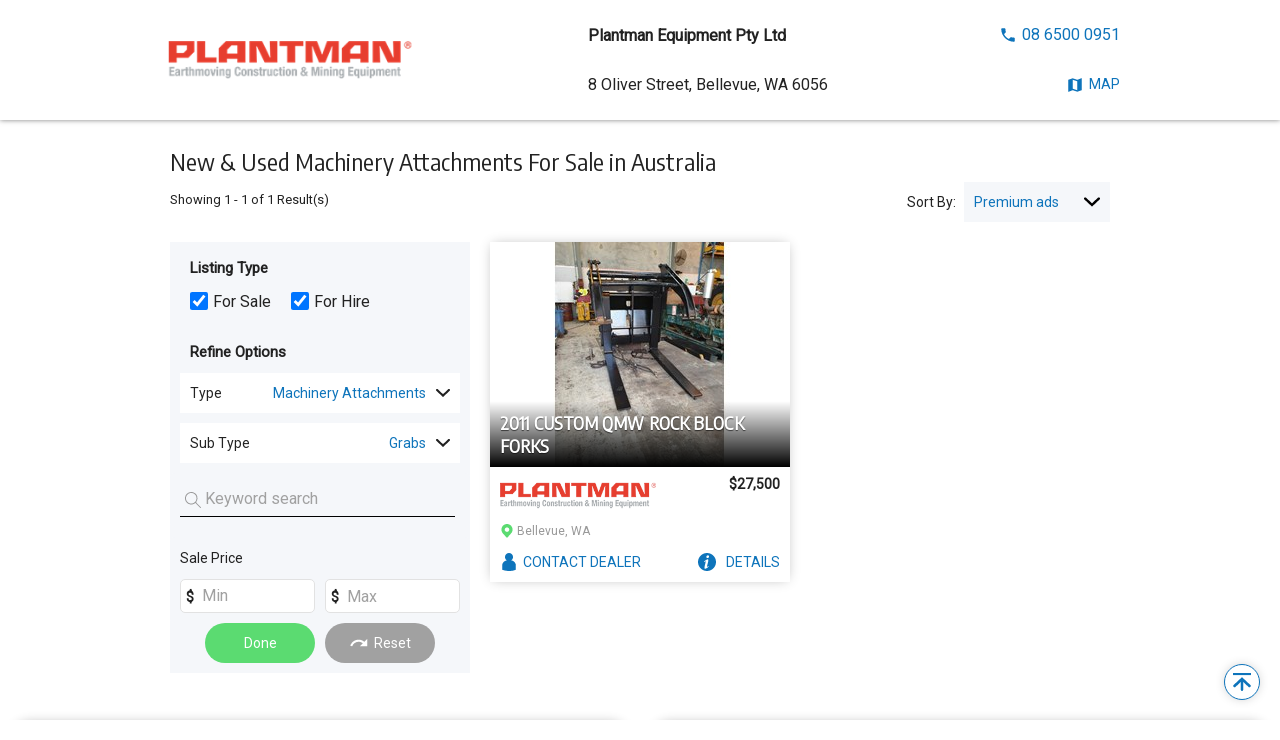

--- FILE ---
content_type: text/html; charset=utf-8
request_url: https://plantman-equipment.tradetrucks.com.au/search/type-machinery+attachments
body_size: 11790
content:
<!DOCTYPE html><html><head><meta charSet="utf-8" class="jsx-3474811287"/><meta name="viewport" content="width=device-width, initial-scale=1, maximum-scale=1" class="jsx-3474811287"/><meta name="description" content="Find Machinery Attachments For Sale from Plantman Equipment Pty Ltd." class="jsx-3474811287"/><meta name="googlebot" content="ALL" class="jsx-3474811287"/><meta name="robots" content="ALL" class="jsx-3474811287"/><meta name="msapplication-TileColor" content="#0e74bb" class="jsx-3474811287"/><meta name="theme-color" content="#0e74bb" class="jsx-3474811287"/><meta name="twitter:card" content="summary_large_image" class="jsx-3474811287"/><meta name="twitter:description" content="Find Machinery Attachments For Sale from Plantman Equipment Pty Ltd." class="jsx-3474811287"/><meta name="twitter:image" content="https://assets.primecreative.com.au/imagegen/max/pcr/800/-/assets/traderspecs/2018/09/20/Misc/5210974-PlantmanEquipment-448x96.png" class="jsx-3474811287"/><meta name="twitter:title" content="New &amp; Used Machinery Attachments For Sale in Australia" class="jsx-3474811287"/><meta name="twitter:url" content="https://plantman-equipment.tradetrucks.com.au/search/type-machinery+attachments" class="jsx-3474811287"/><meta property="og:description" content="Find Machinery Attachments For Sale from Plantman Equipment Pty Ltd." class="jsx-3474811287"/><meta property="og:image" content="https://assets.primecreative.com.au/imagegen/max/pcr/800/-/assets/traderspecs/2018/09/20/Misc/5210974-PlantmanEquipment-448x96.png" class="jsx-3474811287"/><meta property="og:site_name" content="Plantman Equipment Pty Ltd" class="jsx-3474811287"/><meta property="og:title" content="New &amp; Used Machinery Attachments For Sale in Australia" class="jsx-3474811287"/><meta property="og:type" content="website" class="jsx-3474811287"/><meta property="og:url" content="https://plantman-equipment.tradetrucks.com.au/search/type-machinery+attachments" class="jsx-3474811287"/><link href="https://cdnjs.cloudflare.com/ajax/libs/normalize/8.0.1/normalize.min.css" rel="stylesheet" class="jsx-3474811287"/><link href="https://fonts.googleapis.com/css?family=Encode+Sans+Condensed|Roboto&amp;display=swap" rel="stylesheet" class="jsx-3474811287"/><link rel="canonical" href="https://www.tradetrucks.com.au/search/type-machinery+attachments/dealer-5210974" class="jsx-3474811287"/><link rel="icon" type="image/png" sizes="any" href="https://assets.primecreative.com.au/assets/momoads/2022/11/07/1060/icon-16x16.tradetrucks.com.au.png" class="jsx-3474811287"/><link rel="alternate icon" type="image/png" sizes="16x16" href="https://assets.primecreative.com.au/assets/momoads/2022/11/07/1060/icon-16x16.tradetrucks.com.au.png" class="jsx-3474811287"/><link rel="alternate icon" type="image/png" sizes="32x32" href="https://assets.primecreative.com.au/assets/momoads/2022/11/07/1060/icon-32x32.tradetrucks.com.au.png" class="jsx-3474811287"/><link rel="apple-touch-icon" sizes="180x180" href="https://assets.primecreative.com.au/assets/momoads/2022/11/07/1060/apple-touch-icon.tradetrucks.com.au.png" class="jsx-3474811287"/><title class="jsx-3474811287">New &amp; Used Machinery Attachments For Sale in Australia</title><script id="www-widgetapi-script" src="https://www.youtube.com/iframe_api" class="jsx-3474811287"></script><script class="jsx-3474811287">(function(w,d,s,l,i){w[l]=w[l]||[];w[l].push({'gtm.start':new Date().getTime(),event:'gtm.js'});var f=d.getElementsByTagName(s)[0],j=d.createElement(s),dl=l!='dataLayer'?'&l='+l:'';j.async=true;j.src='https://www.googletagmanager.com/gtm.js?id='+i+dl;f.parentNode.insertBefore(j,f);})(window,document,'script','dataLayer','GTM-KN2TLQ6');</script><meta name="next-head-count" content="28"/><link rel="preload" href="/_next/static/css/ce82937161c374a49d69.css" as="style"/><link rel="stylesheet" href="/_next/static/css/ce82937161c374a49d69.css" data-n-g=""/><noscript data-n-css=""></noscript><link rel="preload" href="/_next/static/chunks/main-787875237932b5974c56.js" as="script"/><link rel="preload" href="/_next/static/chunks/webpack-4b2f7b451fee9ad5e6be.js" as="script"/><link rel="preload" href="/_next/static/chunks/framework.2fe2772ddcc91a67264c.js" as="script"/><link rel="preload" href="/_next/static/chunks/2b4e6e1bcd229066b59228b43f28638571b80c08.e063a624e116acdbda77.js" as="script"/><link rel="preload" href="/_next/static/chunks/43e43e2153cd338764eec7301160a9ef663c3529.6d74d9fad635a0adec67.js" as="script"/><link rel="preload" href="/_next/static/chunks/ce1d0fab6c1b284c2a7be32268a9ecb29df36b47.8c0760f2a22e0baf1428.js" as="script"/><link rel="preload" href="/_next/static/chunks/3c822d6d7930dac674fe21ea0c29b2de33da1548.fb22fb553dd525726b4b.js" as="script"/><link rel="preload" href="/_next/static/chunks/1b3fa4474bef1494542d04c891c46bda78336de9.ed9fc00a024a3faf0f95.js" as="script"/><link rel="preload" href="/_next/static/chunks/66435c19520afb60a61f1500ac5368e5d1bc31c6.713cf72619b50dfa162f.js" as="script"/><link rel="preload" href="/_next/static/chunks/b1542cc239bf56c8a14913c0a930efe682b5cf86.f2771c58578872a19910.js" as="script"/><link rel="preload" href="/_next/static/chunks/pages/_app-1c0547e3b9edfa3aca5b.js" as="script"/><link rel="preload" href="/_next/static/chunks/29e89a4cc316c081d4bd88068bee566223d776da.936c1a9d15037396f922.js" as="script"/><link rel="preload" href="/_next/static/chunks/504a44fabee77d5b919fb4ab9246299335d23174.51efdaff298b3d2b3443.js" as="script"/><link rel="preload" href="/_next/static/chunks/e38ea1eda7314d9f912199c6e26322352d402886.de89cc97084d8b4107ac.js" as="script"/><link rel="preload" href="/_next/static/chunks/pages/search/%5B...slug%5D-59c8078f5976b719005d.js" as="script"/><style id="__jsx-1702373626">.wide-skyscraper-right.jsx-1702373626{z-index:-1;grid-area:right;-webkit-align-self:flex-start;-ms-flex-item-align:start;align-self:flex-start;margin:0 0 0 10px;display:none;overflow:hidden;}@media (min-width:980px){.wide-skyscraper-right.jsx-1702373626{display:-webkit-box;display:-webkit-flex;display:-ms-flexbox;display:flex;position:fixed;top:124px;right:0px;bottom:0px;left:calc(50% + 470px);-webkit-box-pack:start;-webkit-justify-content:flex-start;-ms-flex-pack:start;justify-content:flex-start;}}@media (min-width:1660px){.wide-skyscraper-right.jsx-1702373626{left:calc(50% + 630px);}}</style><style id="__jsx-4070387491">.wide-skyscraper-left.jsx-4070387491{z-index:-1;grid-area:left;-webkit-align-self:flex-start;-ms-flex-item-align:start;align-self:flex-start;margin:0 10px 0 0;display:none;overflow:hidden;}@media (min-width:980px){.wide-skyscraper-left.jsx-4070387491{display:-webkit-box;display:-webkit-flex;display:-ms-flexbox;display:flex;position:fixed;top:124px;right:calc(50% + 470px);bottom:0px;left:0px;-webkit-box-pack:end;-webkit-justify-content:flex-end;-ms-flex-pack:end;justify-content:flex-end;}}@media (min-width:1660px){.wide-skyscraper-left.jsx-4070387491{right:calc(50% + 630px);}}</style><style id="__jsx-455187272">.refineOptions-radio-label-text.jsx-455187272{white-space:nowrap;overflow:hidden;text-overflow:ellipsis;max-width:80%;}.refineOptions-radio-label-count.jsx-455187272{color:#a1a1a1;margin:0 auto 0 0.25rem;}.refineOptions-radio-label.jsx-455187272:after{margin-left:15px;}</style><style id="__jsx-3915052431">.drawer-content.refineOptions-group.jsx-3915052431{background:var(--color-neutral-light);margin:0 0 10px 0;}.refineOptions-group.jsx-3915052431{background:var(--color-light);height:40px;font-size:0.875rem;overflow:hidden;padding:0 0 10px;margin:10px;}.refineOptions-group.is-model.is-expanded.jsx-3915052431,.refineOptions-group.is-make.is-expanded.jsx-3915052431,.refineOptions-group.is-class.is-expanded.jsx-3915052431,.refineOptions-group.is-subtype.is-expanded.jsx-3915052431,.refineOptions-group.is-type.is-expanded.jsx-3915052431{height:auto;}.refineOptions-group.is-model.jsx-3915052431>.refineOptions-trigger.jsx-3915052431,.refineOptions-group.is-make.jsx-3915052431>.refineOptions-trigger.jsx-3915052431,.refineOptions-group.is-class.jsx-3915052431>.refineOptions-trigger.jsx-3915052431,.refineOptions-group.is-subtype.jsx-3915052431>.refineOptions-trigger.jsx-3915052431,.refineOptions-group.is-type.jsx-3915052431>.refineOptions-trigger.jsx-3915052431{-webkit-align-items:center;-webkit-box-align:center;-ms-flex-align:center;align-items:center;display:-webkit-box;display:-webkit-flex;display:-ms-flexbox;display:flex;-webkit-flex-flow:row nowrap;-ms-flex-flow:row nowrap;flex-flow:row nowrap;height:40px;-webkit-box-pack:justify;-webkit-justify-content:space-between;-ms-flex-pack:justify;justify-content:space-between;padding:0 10px;width:100%;outline:1px dashed var(--color-neutral-light);}.refineOptions-trigger-text.jsx-3915052431{color:#a1a1a1;margin:0 auto 0 0;white-space:nowrap;}.refineOptions-group.is-active.jsx-3915052431 .refineOptions-trigger-text.jsx-3915052431{color:var(--color-dark);}.refineOptions-trigger-value.jsx-3915052431{color:#a1a1a1;text-overflow:ellipsis;overflow:hidden;white-space:nowrap;}.refineOptions-group.is-active.jsx-3915052431 .refineOptions-trigger-value.jsx-3915052431{color:var(--color-primary);}.refineOptions-trigger-glyph.jsx-3915052431{margin:0 0 0 10px;fill:#a1a1a1;}.refineOptions-group.is-active.jsx-3915052431 .refineOptions-trigger-glyph.jsx-3915052431{fill:#222;}.refineOptions-group-list.jsx-3915052431{list-style:none;margin:0 10px 0 0;padding:0;-webkit-scrollbar-color:#a1a1a1 #e9e9e9;-moz-scrollbar-color:#a1a1a1 #e9e9e9;-ms-scrollbar-color:#a1a1a1 #e9e9e9;scrollbar-color:#a1a1a1 #e9e9e9;-webkit-scrollbar-width:thin;-moz-scrollbar-width:thin;-ms-scrollbar-width:thin;scrollbar-width:thin;}.refineOptions-group-list.jsx-3915052431::-webkit-scrollbar{width:5px;}.refineOptions-group-list.jsx-3915052431::-webkit-scrollbar-track{border-radius:2px;background:#e9e9e9;}.refineOptions-group-list.jsx-3915052431::-webkit-scrollbar-thumb{border-radius:2px;background:#a1a1a1;}.refineOptions-group-item.jsx-3915052431{padding:0 10px 0 30px;}.refineOptions-radio.jsx-3915052431{-webkit-align-items:stretch;-webkit-box-align:stretch;-ms-flex-align:stretch;align-items:stretch;color:#a1a1a1;display:-webkit-box;display:-webkit-flex;display:-ms-flexbox;display:flex;-webkit-flex-flow:row nowrap;-ms-flex-flow:row nowrap;flex-flow:row nowrap;font-size:0.875rem;height:40px;-webkit-box-pack:justify;-webkit-justify-content:space-between;-ms-flex-pack:justify;justify-content:space-between;width:100%;}.refineOptions-group.is-active.jsx-3915052431 .refineOptions-radio.jsx-3915052431{color:var(--color-primary);}.refineOptions-radio-label.jsx-3915052431{-webkit-align-items:center;-webkit-box-align:center;-ms-flex-align:center;align-items:center;display:-webkit-box;display:-webkit-flex;display:-ms-flexbox;display:flex;-webkit-flex-flow:row nowrap;-ms-flex-flow:row nowrap;flex-flow:row nowrap;-webkit-box-pack:justify;-webkit-justify-content:space-between;-ms-flex-pack:justify;justify-content:space-between;width:100%;}.refineOptions-radio-input[type='radio'].jsx-3915052431:checked+.refineOptions-radio-label.jsx-3915052431::after{background:transparent var(--svg-tick);content:'';display:block;height:14px;width:14px;}.refineOptions-trigger-group.jsx-3915052431{display:-webkit-box;display:-webkit-flex;display:-ms-flexbox;display:flex;-webkit-box-pack:center;-webkit-justify-content:center;-ms-flex-pack:center;justify-content:center;}.refineOptions-trigger.is-submit.jsx-3915052431{background:var(--highlight-primary);border-radius:5px;color:var(--color-light);height:40px;width:60px;}.refineOptions-trigger.is-reset.jsx-3915052431{-webkit-align-items:center;-webkit-box-align:center;-ms-flex-align:center;align-items:center;background:#a1a1a1;border-radius:20px;color:var(--color-light);display:-webkit-inline-box;display:-webkit-inline-flex;display:-ms-inline-flexbox;display:inline-flex;font-size:0.875rem;height:40px;-webkit-box-pack:center;-webkit-justify-content:center;-ms-flex-pack:center;justify-content:center;line-height:40px;width:110px;}.refineOptions-trigger.is-reset.jsx-3915052431::before{background:transparent var(--svg-reset) no-repeat center center;content:"";display:inline-block;height:20px;margin:0 5px 0 0;width:20px;}</style><style id="__jsx-3104625284">.refineOptions.jsx-3104625284{display:none;}@media (min-width:980px){.refineOptions.jsx-3104625284{background:var(--color-neutral-light);display:block;grid-area:refineOptions;width:300px;}.refineOptions-trigger-group.jsx-3104625284{display:-webkit-box;display:-webkit-flex;display:-ms-flexbox;display:flex;-webkit-box-pack:center;-webkit-justify-content:center;-ms-flex-pack:center;justify-content:center;margin:0 0 10px;}}.refineOptions-heading.jsx-3104625284{font-size:0.9375rem;font-weight:bold;line-height:1.375rem;margin:10px;}@media (min-width:980px){.refineOptions-heading.jsx-3104625284{margin:10px 20px;}}.listing-type.jsx-3104625284{margin:15px 0 30px 0;}.listing-toggle.jsx-3104625284{-webkit-appearance:checkbox;content:"";display:inline-block;position:relative;top:3px;height:18px;width:18px;background:var(--color-primary);border:1px solid rgb(166,166,166);border-radius:4px;margin:0 5px 0 20px;}.listing-toggle.jsx-3104625284:checked{content:'✔';font-size:14px;line-height:0.8;color:var(--color-light);-webkit-transition:all .2s;transition:all .2s;}.drawer-content-heading.jsx-3104625284{font-size:0.9375rem;font-weight:bold;line-height:1.375rem;margin:0 0 5px;}.drawer-content-group.jsx-3104625284{background:var(--color-neutral-light);border-radius:5px;width:100%;}.drawer-content-group.is-keywords.jsx-3104625284{display:grid;grid-gap:10px;grid-template-areas:'keywords';grid-template-columns:calc(100% - 5px);padding:10px;margin-top:10px;}.drawer-content-group.is-price.jsx-3104625284{display:grid;grid-gap:10px;grid-template-areas:'heading .' 'minPrice maxPrice';grid-template-columns:calc(50% - 5px) calc(50% - 5px);grid-template-rows:min-content 1fr;padding:10px;margin-top:10px;}.drawer-content-group-heading.jsx-3104625284{font-size:0.875rem;font-weight:normal;grid-area:heading;line-height:1.375rem;}.drawer-content-input-wrapper.jsx-3104625284{background:var(--color-light);border-radius:5px;border:1px solid #e2e2e2;height:34px;padding:0 5px;}.drawer-content-input.jsx-3104625284{border:none;caret-color:var(--color-primary);background:none;width:calc(100% - 1.125rem);padding:0 3px;}.drawer-content-input.jsx-3104625284:focus{font-size:0.875rem;}.drawer-content-input.is-keywords.jsx-3104625284{caret-color:var(--color-primary);background:url('/assets/glyph-magnifier.svg') 0% 55% no-repeat padding-box;width:100%;padding-left:20px;}.drawer-content-input.is-keywords.jsx-3104625284:focus+button.remove-icon.jsx-3104625284{background:var(--color-neutral);-webkit-mask-image:var(--svg-cross);-webkit-mask-position:0% 50%;-webkit-mask-repeat:no-repeat;-webkit-mask-size:10px;width:16px;padding:0;}button.remove-icon.jsx-3104625284{outline:none;}.drawer-content-input-wrapper.is-keywords.jsx-3104625284{background:none;border-radius:0px;border:none;border-bottom:1px solid black;height:34px;padding:0 5px;display:-webkit-box;display:-webkit-flex;display:-ms-flexbox;display:flex;grid-area:keywords;}.drawer-content-input-wrapper.is-keywords.jsx-3104625284:focus-within{border-bottom:2px solid blue;}.drawer-content-input-wrapper.is-minPrice.jsx-3104625284{display:-webkit-box;display:-webkit-flex;display:-ms-flexbox;display:flex;grid-area:minPrice;}.drawer-content-input-wrapper.is-maxPrice.jsx-3104625284{grid-area:maxPrice;}.drawer-content-input-wrapper.is-minPrice.jsx-3104625284::before,.drawer-content-input-wrapper.is-maxPrice.jsx-3104625284::before{content:'$';font-size:0.875rem;font-weight:bold;line-height:34px;margin:0 5px 0 0;}.drawer-content-input.jsx-3104625284::-webkit-input-placeholder{color:#a1a1a1;}.drawer-content-input.jsx-3104625284::-moz-placeholder{color:#a1a1a1;}.drawer-content-input.jsx-3104625284:-ms-input-placeholder{color:#a1a1a1;}.drawer-content-input.jsx-3104625284::placeholder{color:#a1a1a1;}.drawer-content-input.jsx-3104625284::-moz-placeholder{opacity:1;}</style><style id="__jsx-1861485987">.card.jsx-1861485987{box-shadow:0 0 12px -3px rgba(0,0,0,0.3);display:grid;font-family:var(--font-family-primary);grid-template-areas: 'image header' 'image price' 'image location' 'list list';grid-template-columns:140px 1fr;grid-template-rows:57px 34px 14px 45px;position:relative;}.card.jsx-1861485987::after{box-shadow:rgba(0,0,0,0.6) 0px 0px 12px -3px;content:'';height:100%;left:0px;opacity:0;position:absolute;top:0px;-webkit-transition:opacity 0.2s ease-out 0s;transition:opacity 0.2s ease-out 0s;width:100%;z-index:-1;}@media (hover:hover) and (pointer:fine){.card.jsx-1861485987:hover.jsx-1861485987::after{opacity:1;}}@media (min-width:640px),print{.card.jsx-1861485987{grid-template-areas: 'image image' 'dealerLogo price' 'location location' 'list list';grid-template-columns:auto 40%;grid-template-rows:225px 56px 16px 43px;max-width:300px;}}.card-header.jsx-1861485987{grid-area:header;margin:5px 10px 0;}@media (min-width:640px),print{.card-header.jsx-1861485987{-webkit-align-items:flex-end;-webkit-box-align:flex-end;-ms-flex-align:flex-end;align-items:flex-end;display:-webkit-box;display:-webkit-flex;display:-ms-flexbox;display:flex;margin:0;grid-area:image;z-index:10;}}@media (min-width:640px),print{.card-header.jsx-1861485987{pointer-events:none;}}.card-heading.jsx-1861485987{width:100%;}@media (min-width:640px),print{.card-heading.jsx-1861485987{background-image:linear-gradient(transparent,rgba(0,0,0));padding:10px 10px 10px;text-shadow:0 1px 1px rgba(0,0,0,0.6);width:100%;}}.card-heading-trigger.jsx-1861485987{-moz-user-select:text;-ms-user-select:text;-webkit-box-orient:vertical;-webkit-line-clamp:2;-webkit-user-select:text;color:var(--color-dark);display:-webkit-box;font-family:var(--font-family-heading);font-size:1.125rem;font-weight:bold;-webkit-letter-spacing:0.00625rem;-moz-letter-spacing:0.00625rem;-ms-letter-spacing:0.00625rem;letter-spacing:0.00625rem;line-height:1.4375rem;margin:0;max-height:2.875rem;overflow:hidden;padding:0;-webkit-text-decoration:none;text-decoration:none;text-overflow:ellipsis;text-transform:uppercase;-webkit-user-select:text;-moz-user-select:text;-ms-user-select:text;user-select:text;}@media (min-width:640px),print{.card-heading-trigger.jsx-1861485987{color:var(--color-light);}}.card-premium-wrapper.jsx-1861485987{-webkit-filter:drop-shadow(1px 1px 1px #222);-webkit-filter:drop-shadow(1px 2px 1px rgba(0,0,0,0.2));filter:drop-shadow(1px 2px 1px rgba(0,0,0,0.2));position:absolute;top:-4px;left:0;z-index:2;}@media (min-width:640px),print{.card-premium-wrapper.jsx-1861485987{left:-4px;}}.card-premium.jsx-1861485987{padding:0 8px 0 5px;-webkit-align-items:center;-webkit-box-align:center;-ms-flex-align:center;align-items:center;background-color:transparent;background-image:-webkit-gradient(linear,left top,left bottom,from(#d7d7d7),to(#fff));background-image:linear-gradient(#d7d7d7,#fff);-webkit-clip-path:polygon(calc(100% - .5rem) 0,100% 50%,calc(100% - .5rem) 100%,0 100%,0 0);-webkit-clip-path:polygon(calc(100% - .5rem) 0,100% 50%,calc(100% - .5rem) 100%,0 100%,0 0);clip-path:polygon(calc(100% - .5rem) 0,100% 50%,calc(100% - .5rem) 100%,0 100%,0 0);color:#222;display:-webkit-box;display:-webkit-flex;display:-ms-flexbox;display:flex;height:24px;outline:1px solid #d7d7d7;}.card-premium.jsx-1861485987::before{content:'';background:#e2ba00;margin:0 5px 0 0;-webkit-mask:var(--svg-crown) no-repeat 50% 50%;-webkit-mask:var(--svg-crown) no-repeat 50% 50%;mask:var(--svg-crown) no-repeat 50% 50%;width:16px;height:16px;}@media (min-width:640px),print{.card-premium.jsx-1861485987{padding:0 16px 0 5px;}.card-premium.jsx-1861485987::before{width:18px;height:18px;}}.card-premium-text.jsx-1861485987{display:none;font-size:.625rem;font-weight:700;text-transform:uppercase;}@media (min-width:640px),print{.card-premium-text.jsx-1861485987{display:block;}}.card-content.jsx-1861485987{-ms-grid-column:2;-ms-grid-row:2;-webkit-align-items:center;-webkit-box-align:center;-ms-flex-align:center;align-items:center;color:#999;display:-webkit-box;display:-webkit-flex;display:-ms-flexbox;display:flex;font-size:0.75rem;line-height:0.75rem;margin:0;padding:0 10px;}.card-media.is-primary.jsx-1861485987{-webkit-align-items:center;-webkit-box-align:center;-ms-flex-align:center;align-items:center;background:var(--color-placeholder);display:-webkit-box;display:-webkit-flex;display:-ms-flexbox;display:flex;grid-area:image-start / image-start / image-end / image-end;-webkit-box-pack:center;-webkit-justify-content:center;-ms-flex-pack:center;justify-content:center;}.card-trigger.jsx-1861485987{height:100%;width:100%;}.card-icon.is-playVideo.jsx-1861485987{-webkit-align-items:center;-webkit-box-align:center;-ms-flex-align:center;align-items:center;display:-webkit-box;display:-webkit-flex;display:-ms-flexbox;display:flex;-webkit-box-pack:center;-webkit-justify-content:center;-ms-flex-pack:center;justify-content:center;position:absolute;-webkit-text-decoration:none;text-decoration:none;-webkit-filter:drop-shadow(0 0 2px rgba(0,0,0,0.8));filter:drop-shadow(0 0 2px rgba(0,0,0,0.8));}.card-icon.is-playVideo.jsx-1861485987::before{-webkit-mask:var(--svg-video-play) no-repeat 50% 50%;background:rgba(255,255,255,0.8);content:'';height:50px;-webkit-mask:var(--svg-video-play) no-repeat 50% 50%;mask:var(--svg-video-play) no-repeat 50% 50%;position:absolute;-webkit-transition:0.2s ease-out 0s;transition:0.2s ease-out 0s;white-space:pre;width:50px;}@media (hover:hover) and (pointer:fine){.card-trigger.jsx-1861485987:hover .card-icon.is-playVideo.jsx-1861485987::before{background:rgba(255,255,255,1);}}.card-media.is-primary.jsx-1861485987 .card-image.jsx-1861485987{height:100%;width:100%;}.card-media.is-primary.is-placeholder.jsx-1861485987 .card-image.jsx-1861485987{height:100%;padding:10px;width:100%;}.card-media.is-primary.jsx-1861485987 .is-placeholder.card-image.jsx-1861485987{height:80px;padding:10px;}@media (min-width:640px),print{.card-media.is-primary.is-placeholder.jsx-1861485987 .card-image.jsx-1861485987{height:100%;padding:0 40px 40px;width:100%;}}.card-media.is-logo.jsx-1861485987{display:none;}@media (min-width:640px),print{.card-media.is-logo.jsx-1861485987{-webkit-align-items:center;-webkit-box-align:center;-ms-flex-align:center;align-items:center;display:-webkit-box;display:-webkit-flex;display:-ms-flexbox;display:flex;-webkit-box-pack:center;-webkit-justify-content:center;-ms-flex-pack:center;justify-content:center;}}.card-media.is-logo.is-placeholder.jsx-1861485987 .card-image.jsx-1861485987{background:var(--color-placeholder);height:auto;max-height:35px;max-width:156px;padding:5px;width:auto;}.card-media.is-logo.is-placeholder.is-private.jsx-1861485987 .card-image.jsx-1861485987{padding:10px;}.card-media.is-logo.jsx-1861485987 .card-image.jsx-1861485987{height:35px;width:156px;margin:0 auto 0 10px;}.card-media.is-primary.jsx-1861485987 .card-trigger.jsx-1861485987{-webkit-align-items:center;-webkit-box-align:center;-ms-flex-align:center;align-items:center;cursor:pointer;display:-webkit-box;display:-webkit-flex;display:-ms-flexbox;display:flex;-webkit-box-pack:center;-webkit-justify-content:center;-ms-flex-pack:center;justify-content:center;}.card-content-location.jsx-1861485987{-webkit-align-items:center;-webkit-box-align:center;-ms-flex-align:center;align-items:center;display:-webkit-box;display:-webkit-flex;display:-ms-flexbox;display:flex;grid-area:location;margin:0 10px;}.card-content-location.jsx-1861485987::before{-webkit-mask:var(--svg-locationMarker) no-repeat 50% 50%;background:var(--highlight-primary);content:'';display:inline-block;height:14px;margin:0 3px 0 0;-webkit-mask:var(--svg-locationMarker) no-repeat 50% 50%;-webkit-mask:var(--svg-locationMarker) no-repeat 50% 50%;mask:var(--svg-locationMarker) no-repeat 50% 50%;white-space:pre;width:14px;}.card-content-location-text.jsx-1861485987{color:var(--color-neutral);font-size:0.75rem;line-height:0.875rem;margin:0;padding:0;}@media (min-width:640px),print{.card-content-location-text.jsx-1861485987{line-height:16px;}}.card-content-price.jsx-1861485987{color:var(--color-dark);font-family:var(--font-family-primary);font-size:1rem;grid-area:price;line-height:1.875rem;margin:0 10px;}@media (min-width:640px),print{.card-content-price.jsx-1861485987{color:var(--color-dark);font-size:0.875rem;font-weight:bold;line-height:0.875rem;margin:10px;text-align:right;}.card-content-price.is-priceOnApplication.jsx-1861485987{font-size:1.125rem;}}.card-content-price-wrapper.jsx-1861485987{grid-area:price;}@media (max-width:639px){.card-content-price-wrapper.jsx-1861485987 .card-content-price.jsx-1861485987{grid-area:none;line-height:1rem;}.card-content-price-wrapper.jsx-1861485987 .card-content-for-hire-and-sale.jsx-1861485987{text-align:left;margin:auto 0 10px 10px;}}@media (min-width:640px),print{.card-content-price-wrapper.jsx-1861485987{margin:10px 0;text-align:right;}.card-content-price-wrapper.jsx-1861485987 .card-content-for-hire-and-sale.jsx-1861485987{margin:5px 10px 10px 10px;}}.card-content-for-hire-and-sale.jsx-1861485987{font-size:12px;font-weight:normal;text-align:right;color:#a1a1a1;font-family:var(--font-family-primary);}.card-list.jsx-1861485987{display:-webkit-box;display:-webkit-flex;display:-ms-flexbox;display:flex;grid-area:list;list-style:none;margin:0;padding:0;position:relative;}.card-item.jsx-1861485987{color:var(--color-primary);}.card-item.is-contactDealer.jsx-1861485987{width:100%;}.card-item.is-details.jsx-1861485987{position:absolute;right:0;top:0;}.card-item-trigger.jsx-1861485987{-webkit-appearance:none;-webkit-align-items:center;-webkit-box-align:center;-ms-flex-align:center;align-items:center;background:none;background:transparent;border:none;color:var(--color-primary);cursor:pointer;display:-webkit-box;display:-webkit-flex;display:-ms-flexbox;display:flex;font-family:var(--font-family-primary);font-size:0.875rem;height:45px;line-height:1.125rem;margin:0;outline:none;padding:10px 10px 0;-webkit-text-decoration:none;text-decoration:none;text-transform:uppercase;width:100%;}@media (hover:hover) and (pointer:fine){.card-item-trigger.jsx-1861485987:hover{color:var(--color-primary-hover);}}@media (min-width:640px),print{.card-item-trigger.jsx-1861485987{padding:2px 10px 0;height:43px;}}.card-item-trigger-text.jsx-1861485987{display:-webkit-box;display:-webkit-flex;display:-ms-flexbox;display:flex;}.card-item-trigger-text.jsx-1861485987::before{content:'';background:currentColor;margin:0 5px 0 0;}.card-item.is-contactDealer.jsx-1861485987 .card-item-trigger-text.jsx-1861485987::before{-webkit-mask:var(--svg-person) no-repeat 50% 50%;-webkit-mask:var(--svg-person) no-repeat 50% 50%;mask:var(--svg-person) no-repeat 50% 50%;width:18px;height:18px;}.card-item.is-details.jsx-1861485987 .card-item-trigger.jsx-1861485987{-webkit-text-decoration:none;text-decoration:none;}.card-item.is-details.jsx-1861485987 .card-item-trigger-text.jsx-1861485987::before{-webkit-mask:var(--svg-info) no-repeat 50% 50%;-webkit-mask:var(--svg-info) no-repeat 50% 50%;mask:var(--svg-info) no-repeat 50% 50%;width:28px;height:18px;}@media print{.card-premium-wrapper.jsx-1861485987,.card-icon.is-playVideo.jsx-1861485987{display:none;}.card.jsx-1861485987{box-shadow:0 0 12px -3px rgba(0,0,0,0.6);grid-template-rows:225px 56px 16px 10px;page-break-inside:avoid;-webkit-break-inside:avoid;break-inside:avoid;}.card-list.jsx-1861485987{display:none;grid-area:"";}}</style><style id="__jsx-1999450149">.main.jsx-1999450149{display:grid;grid-area:main;margin:0 auto;width:100%;}.main.page-contactUs.jsx-1999450149{grid-template-areas: 'header' 'content' 'map';grid-template-rows:auto auto 1fr;}@media (min-width:980px){.main.page-contactUs.jsx-1999450149{display:grid;grid-column-gap:20px;grid-template-areas:'header map' 'content map';grid-template-columns:300px 620px;grid-template-rows:min-content 1fr;width:940px;}}@media (min-width:1660px){.main.page-contactUs.jsx-1999450149{grid-template-columns:300px 940px;width:1260px;}}.main.page-detail.jsx-1999450149{grid-template-areas: 'gallery' 'header' 'description' 'triggers' 'relatedListings';grid-template-rows:repeat(4,min-content);grid-template-columns:100%;}@media (min-width:640px){.main.page-detail.jsx-1999450149{-webkit-column-gap:20px;column-gap:20px;row-gap:10px;grid-template-areas: 'header' 'gallery' 'triggers' 'features' 'description' 'relatedListings';grid-template-rows:repeat(6,auto);grid-template-columns:100%;}}@media (min-width:980px){.main.page-detail.jsx-1999450149{grid-template-areas: 'header header' 'gallery enquiry' 'features enquiry' 'description .' 'relatedListings relatedListings';grid-template-rows:auto 535px repeat(3,auto);grid-template-columns:620px 300px;width:940px;}}@media (min-width:1660px){.main.page-detail.jsx-1999450149{grid-template-areas: 'header header header' 'gallery enquiry relatedListings' 'features enquiry relatedListings' 'description . relatedListings';grid-template-rows:auto 535px auto 1fr;grid-template-columns:620px 300px 300px;width:1260px;}}.main.page-externaldetail.jsx-1999450149{grid-template-areas: 'gallery' 'header' 'description' 'triggers' 'relatedListings';grid-template-rows:repeat(4,min-content);grid-template-columns:100%;}@media (min-width:640px){.main.page-externaldetail.jsx-1999450149{-webkit-column-gap:20px;column-gap:20px;row-gap:10px;grid-template-areas: 'header' 'gallery' 'triggers' 'features' 'description' 'relatedListings';grid-template-rows:repeat(6,auto);grid-template-columns:100%;}}@media (min-width:980px){.main.page-externaldetail.jsx-1999450149{grid-template-areas: 'header header' 'gallery enquiry' 'features enquiry' 'description .' 'relatedListings relatedListings';grid-template-rows:auto 535px repeat(3,auto);grid-template-columns:620px 300px;width:940px;}}@media (min-width:1660px){.main.page-externaldetail.jsx-1999450149{grid-template-areas: 'header header header' 'gallery enquiry relatedListings' 'features enquiry relatedListings' 'description . relatedListings';grid-template-rows:auto 535px auto 1fr;grid-template-columns:620px 300px 300px;width:1260px;}}.main.page-search.jsx-1999450149{grid-template-areas: 'header' 'searchBody' 'pagination';grid-template-rows:auto auto 1fr;grid-row-gap:20px;-webkit-align-items:start;-webkit-box-align:start;-ms-flex-align:start;align-items:start;}@media (min-width:980px){.main.page-search.jsx-1999450149{grid-template-areas: 'header' 'searchBody' 'pagination';width:940px;}}@media (min-width:1660px){.main.page-search.jsx-1999450149{width:1260px;}}.main.page-externalsearch.jsx-1999450149{grid-template-areas: 'header' 'searchBody' 'pagination';grid-template-rows:auto auto 1fr;grid-row-gap:20px;-webkit-align-items:start;-webkit-box-align:start;-ms-flex-align:start;align-items:start;min-height:620px;}@media (min-width:980px){.main.page-externalsearch.jsx-1999450149{grid-template-areas: 'header' 'searchBody' 'pagination';width:940px;}}@media (min-width:1660px){.main.page-externalsearch.jsx-1999450149{width:1260px;}}@media print{.jsx-1999450149{grid-template-rows:auto auto repeat(3,auto);}.main.page-detail.jsx-1999450149{grid-template-areas: 'header' 'gallery' 'features' 'description' 'triggers' 'relatedListings';}}</style><style id="__jsx-1714081544">.overlay{background:rgba(0,0,0,0.5);bottom:0;left:0;opacity:0;pointer-events:none;position:fixed;right:0;top:0;z-index:99;}.overlay.is-active{opacity:1;pointer-events:auto;}</style><style id="__jsx-1178655193">.nav.jsx-1178655193{-webkit-align-items:end;-webkit-box-align:end;-ms-flex-align:end;align-items:end;grid-area:nav;height:100%;}.nav-list.jsx-1178655193{display:-webkit-box;display:-webkit-flex;display:-ms-flexbox;display:flex;-webkit-flex-flow:column nowrap;-ms-flex-flow:column nowrap;flex-flow:column nowrap;height:100%;-webkit-box-pack:space-around;-webkit-justify-content:space-around;-ms-flex-pack:space-around;justify-content:space-around;list-style:none;margin:0;padding:0;}.nav-item.is-map.jsx-1178655193,.nav-item.is-callNow.jsx-1178655193,.nav-item.is-home.jsx-1178655193{display:none;}.nav.page-contactUs.jsx-1178655193 .nav-item.is-home.jsx-1178655193{display:block;}.nav.page-contactUs.jsx-1178655193 .nav-item.is-callNow.jsx-1178655193,.nav.page-contactUs.jsx-1178655193 .nav-item.is-contactUs.jsx-1178655193,.nav.page-contactUs.jsx-1178655193 .nav-item.is-map.jsx-1178655193{display:none;}@media (min-width:980px){.nav-item.is-callNow.jsx-1178655193{display:block;}}@media (min-width:980px){.nav-item.is-map.jsx-1178655193{display:block;}}@media (min-width:980px){.nav-item.is-contactUs.jsx-1178655193{display:none;}.nav.page-contactUs.jsx-1178655193 .nav-item.is-callNow.jsx-1178655193{display:block;-webkit-order:-1;-ms-flex-order:-1;order:-1;}}.nav-trigger.jsx-1178655193{-webkit-align-items:center;-webkit-box-align:center;-ms-flex-align:center;align-items:center;color:var(--color-primary);display:-webkit-box;display:-webkit-flex;display:-ms-flexbox;display:flex;-webkit-box-pack:end;-webkit-justify-content:flex-end;-ms-flex-pack:end;justify-content:flex-end;-webkit-text-decoration:none;text-decoration:none;}@media (hover:hover) and (pointer:fine){.nav-trigger.jsx-1178655193:hover{color:var(--color-primary-hover);cursor:pointer;}}.nav-trigger-text.jsx-1178655193{display:-webkit-box;display:-webkit-flex;display:-ms-flexbox;display:flex;font-size:0.875rem;text-align:right;text-transform:uppercase;}.nav-item.is-callNow.jsx-1178655193 .nav-trigger-text.jsx-1178655193{font-size:1rem;}@media (min-width:980px){.nav-item.is-home.jsx-1178655193 .nav-trigger-text.jsx-1178655193::before{-webkit-mask:var(--svg-home) no-repeat 50% 50%;background:currentColor;content:'';height:16px;margin:0 4px 0 0;-webkit-mask:var(--svg-home) no-repeat 50% 50%;mask:var(--svg-home) no-repeat 50% 50%;white-space:pre;width:16px;}}.nav-item.is-callNow.jsx-1178655193 .nav-trigger-text.jsx-1178655193::before{-webkit-mask:var(--svg-call) no-repeat 50% 50%;background:currentColor;content:'';height:18px;-webkit-mask:var(--svg-call) no-repeat 50% 50%;mask:var(--svg-call) no-repeat 50% 50%;white-space:pre;width:28px;}.nav-item.is-map.jsx-1178655193 .nav-trigger-text.jsx-1178655193::before{-webkit-mask:var(--svg-map) no-repeat 50% 50%;background:currentColor;content:'';height:18px;-webkit-mask:var(--svg-map) no-repeat 50% 50%;mask:var(--svg-map) no-repeat 50% 50%;white-space:pre;width:28px;}@media print{.nav-item.is-contactUs.jsx-1178655193{display:none;}.nav-item.is-callNow.jsx-1178655193{display:block;}.nav-item.is-callNow.jsx-1178655193 .nav-trigger-text.jsx-1178655193::before{display:none;}}</style><style id="__jsx-733434436">.top.jsx-733434436{-webkit-align-items:center;-webkit-box-align:center;-ms-flex-align:center;align-items:center;background:var(--color-light);box-shadow:0 0 5px rgba(0,0,0,0.5);display:grid;grid-template-areas:'logo nav';grid-template-columns:1fr auto;grid-template-rows:1fr;height:72px;padding:10px;position:fixed;top:0;width:100%;z-index:20;}@media (min-width:980px){.top.jsx-733434436{-webkit-box-pack:center;-webkit-justify-content:center;-ms-flex-pack:center;justify-content:center;grid-template-areas: 'logo heading nav' 'logo address nav';grid-template-columns:428px 332px 200px;grid-template-rows:1fr 1fr;height:120px;}}@media (min-width:1340px){.top.jsx-733434436{-webkit-box-pack:center;-webkit-justify-content:center;-ms-flex-pack:center;justify-content:center;grid-template-areas: 'logo heading nav' 'logo address nav';grid-template-columns:428px 632px 200px;grid-template-rows:1fr 1fr;height:120px;}}.top-address-text.jsx-733434436{-moz-user-select:text;-ms-user-select:text;-webkit-box-orient:vertical;-webkit-line-clamp:2;-webkit-user-select:text;display:-webkit-box;overflow:hidden;text-overflow:ellipsis;-webkit-user-select:text;-moz-user-select:text;-ms-user-select:text;user-select:text;}.top-address-text.jsx-733434436 span.jsx-733434436{font-size:0.75rem;}.top-heading.jsx-733434436{-moz-user-select:text;-ms-user-select:text;-webkit-box-orient:vertical;-webkit-line-clamp:2;-webkit-user-select:text;display:none;font-size:1rem;font-weight:bold;line-height:1.0625rem;margin:0;overflow:hidden;padding:0;text-overflow:ellipsis;-webkit-user-select:text;-moz-user-select:text;-ms-user-select:text;user-select:text;}@media (min-width:980px){.top-heading.jsx-733434436{display:-webkit-box;grid-area:heading;}}.top-heading-media.jsx-733434436{grid-area:logo;max-width:300px;max-height:52px;}.top-heading-media.is-placeholder.jsx-733434436{background:var(--color-placeholder);margin-right:5px;}.top-heading-media.is-placeholder.jsx-733434436 .top-heading-image.jsx-733434436{padding:8px;}.top-heading-trigger.jsx-733434436{display:block;}.top-heading-image.jsx-733434436{max-width:300px;max-height:52px;}.top-address.jsx-733434436{display:none;}@media (min-width:980px){.top-address.jsx-733434436{display:block;grid-area:address;}}@media print{.top.jsx-733434436{position:absolute;}}</style><style id="__jsx-3909657026">.footer.jsx-3909657026{background:var(--color-secondary);color:var(--color-light);grid-area:footer;margin:30px 0 0;text-align:center;padding:20px 10px 60px;}.footer.page-detail.jsx-3909657026{padding:20px 10px 90px;}.footer.page-error.jsx-3909657026{margin:0;padding:20px 10px;}@media (min-width:640px){.footer.page-detail.jsx-3909657026{padding:20px 10px 60px;}}.footer-image.jsx-3909657026{fill:currentColor;height:40px;width:auto;}.footer-content.jsx-3909657026{font-family:var(--font-family-primary);font-size:0.75rem;}.footer-content-text.jsx-3909657026{line-height:1.5rem;margin:0;padding:0;}.footer-content-trigger.jsx-3909657026{color:var(--color-light);font-weight:600;-webkit-text-decoration:none;text-decoration:none;}@media print{.footer.jsx-3909657026{background-color:inherit;color:#666;padding-bottom:0 !important;}.footer-content-text.jsx-3909657026{font-size:0.5rem;line-height:1rem;}.footer-image.jsx-3909657026{display:none;}.footer-content-trigger.jsx-3909657026{color:#000;}}</style><style id="__jsx-2966085804">.header.jsx-2966085804{display:grid;font-family:var(--font-family-primary);grid-area:header;grid-template-areas:'subheading subheading' 'heading heading' 'count count' 'sort trigger';grid-template-columns:1fr auto;grid-template-rows:min-content min-content 1fr;padding:10px 10px 0;}@media (min-width:980px),print{.header.jsx-2966085804{grid-template-areas:'subheading subheading' 'heading heading' 'count sort';}}@media (min-width:980px),print{.header.jsx-2966085804{-webkit-align-items:center;-webkit-box-align:center;-ms-flex-align:center;align-items:center;padding:0;}.header.is-iframe.jsx-2966085804{padding:10px 0 0;}}.header-group.is-sortBy.jsx-2966085804{-webkit-align-items:center;-webkit-box-align:center;-ms-flex-align:center;align-items:center;display:-webkit-box;display:-webkit-flex;display:-ms-flexbox;display:flex;grid-area:sort;-webkit-flex-flow:row nowrap;-ms-flex-flow:row nowrap;flex-flow:row nowrap;}.header-trigger.is-refineOrSort.jsx-2966085804{margin:auto auto;}@media (min-width:640px){.header-trigger.is-refineOrSort.jsx-2966085804{padding:5px 0 0;}}.header-heading.jsx-2966085804{font-family:var(--font-family-heading);font-size:1.25rem;font-weight:normal;grid-area:heading;line-height:2rem;margin:5px 0;}@media (min-width:980px),print{.header-heading.jsx-2966085804{font-size:1.5rem;}}.header-text.jsx-2966085804{padding:5px 0 10px;}.header-subheading.jsx-2966085804{-moz-user-select:text;-ms-user-select:text;-webkit-box-orient:vertical;-webkit-line-clamp:2;-webkit-user-select:text;display:-webkit-box;font-family:var(--font-family-heading);font-size:1rem;font-weight:bold;grid-area:subheading;line-height:1.5rem;margin:5px 0;max-height:3rem;overflow:hidden;text-overflow:ellipsis;-webkit-user-select:text;-moz-user-select:text;-ms-user-select:text;user-select:text;}@media (min-width:980px),print{.header-subheading.jsx-2966085804{display:none;margin:5px 0 8px;}}.header-select-wrapper.jsx-2966085804{background:var(--color-neutral-light);}.header-select.jsx-2966085804{-webkit-appearance:none;background:transparent var(--svg-angle) no-repeat calc(100% - 10px) center / 16px;border:none;color:var(--color-primary);cursor:pointer;font-size:0.875rem;height:40px;outline:none;padding:0 30px 0 10px;}.searchBody.jsx-2966085804{display:grid;grid-area:searchBody;grid-template-areas:'gridList';grid-gap:10px;margin:0 auto;width:100%;}@media (min-width:980px),print{.searchBody.jsx-2966085804{grid-template-areas:'refineOptions gridList gridList';grid-template-columns:repeat(3,300px);grid-gap:20px;-webkit-box-pack:center;-webkit-justify-content:center;-ms-flex-pack:center;justify-content:center;}}@media (min-width:1660px){.searchBody.jsx-2966085804{grid-template-areas:'refineOptions gridList gridList gridList';grid-template-columns:repeat(4,300px);}}.gridList.jsx-2966085804{display:grid;grid-area:gridList;grid-gap:10px;margin:0 auto;width:100%;}@media (min-width:640px){.gridList.jsx-2966085804{grid-template-columns:repeat(2,300px);grid-template-rows:340px 1fr;-webkit-box-pack:center;-webkit-justify-content:center;-ms-flex-pack:center;justify-content:center;}}@media (min-width:980px),print{.gridList.jsx-2966085804{grid-gap:20px;grid-template-columns:repeat(2,300px);-webkit-box-pack:center;-webkit-justify-content:center;-ms-flex-pack:center;justify-content:center;}}@media (min-width:1660px){.gridList.jsx-2966085804{grid-gap:20px;grid-template-columns:repeat(3,300px);-webkit-box-pack:center;-webkit-justify-content:center;-ms-flex-pack:center;justify-content:center;}}@media print{.header.jsx-2966085804{margin:0 20px;}.header-group.is-sortBy.jsx-2966085804,.header-trigger.is-refineOrSort.jsx-2966085804{display:none;}.searchBody.jsx-2966085804{grid-template-areas:'gridList gridList gridList';grid-template-columns:repeat(3,300px);grid-gap:20px;-webkit-box-pack:center;-webkit-justify-content:center;-ms-flex-pack:center;justify-content:center;}.gridList.jsx-2966085804{grid-template-rows:310px 1fr;}}</style><style id="__jsx-3474811287">:root{--color-primary:#0e74bb;--color-primary-hover:#139eff;--color-secondary:#07253d;}#__next{display:grid;grid-template-areas:'left main right' 'footer footer footer';grid-template-columns:0 1fr 0;grid-template-rows:1fr auto;margin:0;
                        min-height: 100vh;
                        padding: 72px 0 0;
                     position:relative;}@media (min-width:980px){#__next{
                            padding: 140px 0 0;
                        ;}}@media (min-width:1340px){#__next{grid-template-columns:1fr 960px 1fr;}}@media (min-width:1660px){#__next{grid-template-columns:1fr 1280px 1fr;}}</style></head><body bgcolor="#fff"><noscript><iframe src="https://www.googletagmanager.com/ns.html?id=GTM-KN2TLQ6" height="0" width="0" style="display:none;visibility:hidden"></iframe></noscript><div id="__next"><aside class="jsx-1702373626 ad-wide-skyscrapper-right wide-skyscraper-right"><div class="adunitContainer"><div class="adBox"></div></div></aside><aside class="jsx-4070387491 ad-wide-skyscrapper-left wide-skyscraper-left"><div class="adunitContainer"><div class="adBox"></div></div></aside><main id="main" class="jsx-1999450149 main page-search"><header class="jsx-2966085804 header"><h1 class="jsx-2966085804 header-heading">New &amp; Used Machinery Attachments For Sale in Australia</h1><h2 class="jsx-2966085804 header-subheading">Plantman Equipment Pty Ltd</h2><p class="jsx-2966085804 header-text">Showing <!-- -->1<!-- --> - <!-- -->1<!-- --> of <!-- -->1<!-- --> Result(s)</p><button data-type="DRAWER__SHOW_REFINE_AND_SORT" class="jsx-2966085804 header-trigger is-refineOrSort"><span class="jsx-2966085804 header-trigger-text">Refine</span></button><div class="jsx-2966085804 header-group is-sortBy"><label class="jsx-2966085804 header-label">Sort By:</label><div class="jsx-2966085804 header-select-wrapper"><select class="jsx-2966085804 header-select"><option selected="" value="premium" class="jsx-2966085804">Premium ads</option><option value="datecreated-desc" class="jsx-2966085804">Recent ads</option><option value="makemodel-asc" class="jsx-2966085804">Make-Model A-Z</option><option value="makemodel-desc" class="jsx-2966085804">Make-Model Z-A</option><option value="year-desc" class="jsx-2966085804">Year New-Old</option><option value="year-asc" class="jsx-2966085804">Year Old-New</option><option value="retailprice-desc" class="jsx-2966085804">Price Max-Min</option><option value="retailprice-asc" class="jsx-2966085804">Price Min-Max</option></select></div></div></header><div class="jsx-2966085804 searchBody"><section class="jsx-3104625284 refineOptions"><div class="jsx-3104625284 listing-type"><div class="jsx-3104625284 refineOptions-heading">Listing Type</div><input type="checkbox" id="forsale" checked="" class="jsx-3104625284 listing-toggle"/><label for="forsale" class="jsx-3104625284">For Sale</label><input type="checkbox" id="forhire" checked="" class="jsx-3104625284 listing-toggle"/><label for="forhire" class="jsx-3104625284">For Hire</label></div><div class="jsx-3104625284 refineOptions-heading">Refine Options</div><div class="jsx-3915052431 refineOptions refineOptions-group is-type is-active"><button class="jsx-3915052431 refineOptions-trigger"><span class="jsx-3915052431 refineOptions-trigger-text">Type</span><span class="jsx-3915052431 refineOptions-trigger-value">Select a Type</span><svg aria-hidden="true" aria-labelledby="angleTitle angleDesc" height="1em" role="img" viewBox="0 0 120 120" width="1em" class="jsx-3915052431 refineOptions-trigger-glyph"><title class="jsx-3915052431">Angle</title><desc id="angleDesc" class="jsx-3915052431">The shape of an angle icon</desc><use href="/assets/glyphs.svg#angle" class="jsx-3915052431 refineOptions-trigger-glyph"></use></svg></button><ul class="jsx-3915052431 refineOptions-group-list"><li class="jsx-455187272 refineOptions-group-item"><div class="jsx-455187272 refineOptions-radio"><input type="radio" name="refineSort-type" class="jsx-455187272 refineOptions-radio-input visuallyHidden"/><label for="type" class="jsx-455187272 refineOptions-radio-label"><span class="jsx-455187272 refineOptions-radio-label-text">Trucks</span><span class="jsx-455187272 refineOptions-radio-label-count">(<!-- -->19<!-- -->)</span></label></div></li><li class="jsx-455187272 refineOptions-group-item"><div class="jsx-455187272 refineOptions-radio"><input type="radio" name="refineSort-type" class="jsx-455187272 refineOptions-radio-input visuallyHidden"/><label for="type" class="jsx-455187272 refineOptions-radio-label"><span class="jsx-455187272 refineOptions-radio-label-text">Machinery Attachments</span><span class="jsx-455187272 refineOptions-radio-label-count">(<!-- -->1<!-- -->)</span></label></div></li><li class="jsx-455187272 refineOptions-group-item"><div class="jsx-455187272 refineOptions-radio"><input type="radio" name="refineSort-type" class="jsx-455187272 refineOptions-radio-input visuallyHidden"/><label for="type" class="jsx-455187272 refineOptions-radio-label"><span class="jsx-455187272 refineOptions-radio-label-text">Tanks</span><span class="jsx-455187272 refineOptions-radio-label-count">(<!-- -->1<!-- -->)</span></label></div></li></ul></div><div class="jsx-3915052431 refineOptions refineOptions-group is-subtype is-active"><button class="jsx-3915052431 refineOptions-trigger"><span class="jsx-3915052431 refineOptions-trigger-text">Sub Type</span><span class="jsx-3915052431 refineOptions-trigger-value">Select a Sub Type</span><svg aria-hidden="true" aria-labelledby="angleTitle angleDesc" height="1em" role="img" viewBox="0 0 120 120" width="1em" class="jsx-3915052431 refineOptions-trigger-glyph"><title class="jsx-3915052431">Angle</title><desc id="angleDesc" class="jsx-3915052431">The shape of an angle icon</desc><use href="/assets/glyphs.svg#angle" class="jsx-3915052431 refineOptions-trigger-glyph"></use></svg></button><ul class="jsx-3915052431 refineOptions-group-list"><li class="jsx-455187272 refineOptions-group-item"><div class="jsx-455187272 refineOptions-radio"><input type="radio" name="refineSort-subtype" class="jsx-455187272 refineOptions-radio-input visuallyHidden"/><label for="subtype" class="jsx-455187272 refineOptions-radio-label"><span class="jsx-455187272 refineOptions-radio-label-text">Grabs</span><span class="jsx-455187272 refineOptions-radio-label-count">(<!-- -->1<!-- -->)</span></label></div></li></ul></div><div class="jsx-3104625284 drawer-content-group is-keywords"><label class="jsx-3104625284 drawer-content-label visuallyHidden">Keyword Search</label><div class="jsx-3104625284 drawer-content-input-wrapper is-keywords"><input type="text" maxLength="50" name="refineKeywords" placeholder="Keyword search" class="jsx-3104625284 drawer-content-input is-keywords"/><button tabindex="-1" class="jsx-3104625284 remove-icon"></button></div></div><div class="jsx-3104625284 drawer-content-group is-price"><h2 class="jsx-3104625284 drawer-content-group-heading">Sale Price</h2><label class="jsx-3104625284 drawer-content-label visuallyHidden">Minimum price</label><div class="jsx-3104625284 drawer-content-input-wrapper is-minPrice"><input type="text" pattern="\d*" maxLength="9" name="refinePrice" title="Minimum price" placeholder="Min" class="jsx-3104625284 drawer-content-input"/></div><label class="jsx-3104625284 drawer-content-label visuallyHidden">Maximum price</label><div class="jsx-3104625284 drawer-content-input-wrapper is-maxPrice"><input type="text" pattern="\d*" maxLength="9" name="refinePrice" title="Maximum price" placeholder="Max" class="jsx-3104625284 drawer-content-input"/></div></div><div class="jsx-3104625284 refineOptions-trigger-group"><button class="jsx-3104625284 refineOptions-trigger is-submit">Done</button><button class="jsx-3104625284 refineOptions-trigger is-reset">Reset</button></div></section><div class="jsx-2966085804 gridList"><article data-ad-id="712340" class="jsx-1861485987 card"><header class="jsx-1861485987 card-header"><h2 class="jsx-1861485987 card-heading"><a class="jsx-1861485987 card-heading-trigger" href="/detail/custom-qmw-rock-block-forks-712340">2011 CUSTOM QMW ROCK BLOCK FORKS</a></h2></header><div class="jsx-1861485987 card-media is-primary"><a class="jsx-1861485987 card-trigger" href="/detail/custom-qmw-rock-block-forks-712340"><img alt="" height="225" loading="lazy" sizes="(max-width: 639px) 140px, (min-width: 640px) 300px" src="//assets.primecreative.com.au/imagegen/max/cr/300/225/s3/digital-cougar-assets/momoads/2019/06/25/114203/20190620_115152.jpg" srcSet="
                                            //assets.primecreative.com.au/imagegen/max/cr/140/105/s3/digital-cougar-assets/momoads/2019/06/25/114203/20190620_115152.jpg 140w,
                                            //assets.primecreative.com.au/imagegen/max/cr/280/210/s3/digital-cougar-assets/momoads/2019/06/25/114203/20190620_115152.jpg 280w,
                                            //assets.primecreative.com.au/imagegen/max/cr/300/225/s3/digital-cougar-assets/momoads/2019/06/25/114203/20190620_115152.jpg 300w,
                                            //assets.primecreative.com.au/imagegen/max/cr/600/450/s3/digital-cougar-assets/momoads/2019/06/25/114203/20190620_115152.jpg 600w,
                                        " width="300" class="jsx-1861485987 card-image"/></a></div><div class="jsx-1861485987 card-media is-logo"><img alt="Seller logo" src="https://assets.primecreative.com.au/imagegen/p/280/60/assets/traderspecs/2018/09/20/Misc/5210974-PlantmanEquipment-280x60.png" height="35" width="156" class="jsx-1861485987 card-image"/></div><strong class="jsx-1861485987 card-content-price">$27,500</strong><div class="jsx-1861485987 card-content-location"><span class="jsx-1861485987 card-content-location-text">Bellevue, WA</span></div><ul class="jsx-1861485987 card-list"><li class="jsx-1861485987 card-item is-contactDealer"><button data-type="MODAL__SHOW_CONTACT_DEALER" type="button" class="jsx-1861485987 card-item-trigger"><span class="jsx-1861485987 card-item-trigger-text">Contact <!-- -->Dealer</span></button></li><li class="jsx-1861485987 card-item is-details"><a class="jsx-1861485987 card-item-trigger" href="/detail/custom-qmw-rock-block-forks-712340"><span class="jsx-1861485987 card-item-trigger-text">Details</span></a></li></ul></article></div></div></main><div class="overlay" style="opacity:0;will-change:opacity"></div><section role="banner" class="jsx-733434436 top"><a href="#mainContent" class="jsx-733434436 top-trigger is-skipToMainContent visuallyHidden">Skip to main content</a><h1 class="jsx-733434436 top-heading">Plantman Equipment Pty Ltd</h1><div class="jsx-733434436 top-heading-media"><a class="jsx-733434436 top-heading-trigger" href="/"><img alt="Plantman Equipment Pty Ltd" sizes="(max-width: 639px) 250px, (min-width: 640px) 300px" src="//assets.primecreative.com.au/imagegen/max/cr/250/50/assets/traderspecs/2018/09/20/Misc/5210974-PlantmanEquipment-448x96.png" srcSet="
                                            //assets.primecreative.com.au/imagegen/max/cr/250/50/assets/traderspecs/2018/09/20/Misc/5210974-PlantmanEquipment-448x96.png 250w,
                                            //assets.primecreative.com.au/imagegen/max/cr/500/100/assets/traderspecs/2018/09/20/Misc/5210974-PlantmanEquipment-448x96.png 500w,
                                            //assets.primecreative.com.au/imagegen/max/cr/300/60/assets/traderspecs/2018/09/20/Misc/5210974-PlantmanEquipment-448x96.png 300w,
                                            //assets.primecreative.com.au/imagegen/max/cr/600/120/assets/traderspecs/2018/09/20/Misc/5210974-PlantmanEquipment-448x96.png 600w,
                                        " class="jsx-733434436 top-heading-image"/></a></div><nav class="jsx-1178655193 nav page-search"><ul class="jsx-1178655193 nav-list"><li class="jsx-1178655193 nav-item is-home"><a class="jsx-1178655193 nav-trigger" href="/"><span class="jsx-1178655193 nav-trigger-text">Home</span></a></li><li class="jsx-1178655193 nav-item is-callNow"><a class="jsx-1178655193 nav-trigger"><span class="jsx-1178655193 nav-trigger-text"><span class="jsx-1178655193 visuallyHidden">Call Now:</span> <!-- -->08 6500 0951</span></a></li><li class="jsx-1178655193 nav-item is-map"><a class="jsx-1178655193 nav-trigger" href="/contact-us"><span class="jsx-1178655193 nav-trigger-text">Map</span></a></li><li class="jsx-1178655193 nav-item is-contactUs"><a class="jsx-1178655193 nav-trigger" href="/contact-us"><span class="jsx-1178655193 nav-trigger-text">Contact Us</span></a></li></ul></nav><section class="jsx-733434436 top-address"><h2 class="jsx-733434436 top-address-heading visuallyHidden">Dealer Address</h2><p class="jsx-733434436 top-address-text">8 Oliver Street, Bellevue, WA 6056</p></section></section><footer aria-label="Footer" role="contentinfo" class="jsx-3909657026 footer"><img src="https://assets.primecreative.com.au/assets/momoads/2022/11/08/1060/logo.tradetrucks.com.au.png" alt="" role="img" height="60" class="jsx-3909657026 footer-image is-logo"/><div class="jsx-3909657026 footer-content"><p class="jsx-3909657026 footer-content-text">Powered by<!-- --> <a href="//www.tradetrucks.com.au" class="jsx-3909657026 footer-content-trigger">tradetrucks.com.au</a></p><p class="jsx-3909657026 footer-content-text">Prime Creative Media</p><p class="jsx-3909657026 footer-content-text">All rights reserved</p></div></footer></div><script id="__NEXT_DATA__" type="application/json">{"props":{"pageProps":{"bottom":{"page":"SEARCH","phoneNumber":""},"classifieds":[{"categorySubtype":"Grabs","categoryType":"Machinery Attachments","enquiry":{"city":"Bellevue","id":712340,"dealerId":5210974,"dealerLicenseNumber":"","host":"","isFrame":false,"isPrivateSeller":false,"isPriceOnApplication":false,"price":"$27,500","image_w100":"//assets.primecreative.com.au/imagegen/max/cr/100/75/s3/digital-cougar-assets/momoads/2019/06/25/114203/20190620_115152.jpg","logo":"https://assets.primecreative.com.au/imagegen/p/280/60/assets/traderspecs/2018/09/20/Misc/5210974-PlantmanEquipment-280x60.png","name":"Plantman Equipment Pty Ltd","phoneNumber":"08 6500 0951","publication":"tradetrucks.com.au","regionState":"WA","sellerHasLogo":true,"siteLogo":"https://assets.primecreative.com.au/assets/momoads/2022/11/08/1060/logo.tradetrucks.com.au.png","streetAddress":"8 Oliver Street"},"id":712340,"image":"https://assets.primecreative.com.au/imagegen/max/pcr/800/-/s3/digital-cougar-assets/momoads/2019/06/25/114203/20190620_115152.jpg","image_w140":"//assets.primecreative.com.au/imagegen/max/cr/140/105/s3/digital-cougar-assets/momoads/2019/06/25/114203/20190620_115152.jpg","image_w280":"//assets.primecreative.com.au/imagegen/max/cr/280/210/s3/digital-cougar-assets/momoads/2019/06/25/114203/20190620_115152.jpg","image_w300":"//assets.primecreative.com.au/imagegen/max/cr/300/225/s3/digital-cougar-assets/momoads/2019/06/25/114203/20190620_115152.jpg","image_w600":"//assets.primecreative.com.au/imagegen/max/cr/600/450/s3/digital-cougar-assets/momoads/2019/06/25/114203/20190620_115152.jpg","isPremium":false,"isPriceOnApplication":false,"classifiedType":1,"isPrivateSeller":false,"isVideo":false,"location":"Bellevue, WA","pagePathOfDetail":"/detail/[...slug]","price":"$27,500","publication":"tradetrucks.com.au","syndication":"","refCode":"TA968952","sellerAddress":"8 Oliver Street","sellerCity":"Bellevue","sellerHasLogo":true,"sellerId":5210974,"sellerLogoUrl":"https://assets.primecreative.com.au/imagegen/p/280/60/assets/traderspecs/2018/09/20/Misc/5210974-PlantmanEquipment-280x60.png","sellerName":"Plantman Equipment Pty Ltd","sellerPhone":"08 6500 0951","sellerRegion":"WA","siteLogo":"https://assets.primecreative.com.au/assets/momoads/2022/11/08/1060/logo.tradetrucks.com.au.png","shortDescription":"Suit Cat 988H Rock - Block - Log Forks\nLocated Bellevue WA\nCall Frank","title":"2011 CUSTOM QMW ROCK BLOCK FORKS","url":"/detail/custom-qmw-rock-block-forks-712340"}],"footer":{"page":"SEARCH","publication":"tradetrucks.com.au","siteLogo":"https://assets.primecreative.com.au/assets/momoads/2022/11/08/1060/logo.tradetrucks.com.au.png","text":"Prime Creative Media"},"head":{"appleTouchIcon":"https://assets.primecreative.com.au/assets/momoads/2022/11/07/1060/apple-touch-icon.tradetrucks.com.au.png","canonical":"https://www.tradetrucks.com.au/search/type-machinery+attachments/dealer-5210974","company":"Prime Creative Media","description":"Find Machinery Attachments For Sale from Plantman Equipment Pty Ltd.","dfpAdUnit":"tradetrucks/minisites","dfpNetworkId":"36655067","dfpEnv":"PROD","dealerId":5210974,"favicon16x16":"https://assets.primecreative.com.au/assets/momoads/2022/11/07/1060/icon-16x16.tradetrucks.com.au.png","favicon32x32":"https://assets.primecreative.com.au/assets/momoads/2022/11/07/1060/icon-32x32.tradetrucks.com.au.png","heading":"Plantman Equipment Pty Ltd","ogDescription":"Find Machinery Attachments For Sale from Plantman Equipment Pty Ltd.","ogImage":"https://assets.primecreative.com.au/imagegen/max/pcr/800/-/assets/traderspecs/2018/09/20/Misc/5210974-PlantmanEquipment-448x96.png","ogSiteName":"Plantman Equipment Pty Ltd","ogTitle":"New \u0026 Used Machinery Attachments For Sale in Australia","ogType":"website","ogUrl":"https://plantman-equipment.tradetrucks.com.au/search/type-machinery+attachments","page":"SEARCH","pageTitle":"New \u0026 Used Machinery Attachments For Sale in Australia","primaryColour":"#0e74bb","primaryHoverColour":"#139eff","publication":"tradetrucks.com.au","publicationTheme":"","robots":"ALL","themeColor":"#0e74bb","secondaryColour":"#07253d","syndication":"","twitterCard":"summary_large_image","twitterDescription":"Find Machinery Attachments For Sale from Plantman Equipment Pty Ltd.","twitterImage":"https://assets.primecreative.com.au/imagegen/max/pcr/800/-/assets/traderspecs/2018/09/20/Misc/5210974-PlantmanEquipment-448x96.png","twitterTitle":"New \u0026 Used Machinery Attachments For Sale in Australia","twitterUrl":"https://plantman-equipment.tradetrucks.com.au/search/type-machinery+attachments"},"main":{"city":"Bellevue","classifiedsType":3,"countFrom":1,"countTo":1,"facets":[{"DisplayName":"Type","UrlParam":"type","Values":[{"Key":"Trucks","Value":19},{"Key":"Machinery Attachments","Value":1},{"Key":"Tanks","Value":1}],"SelectedValues":["Machinery Attachments"]},{"DisplayName":"Sub Type","UrlParam":"subtype","Values":[{"Key":"Grabs","Value":1}]}],"heading":"New \u0026 Used Machinery Attachments For Sale in Australia","id":5210974,"latitude":-31.902411,"licenseNumber":"","longitude":116.017941,"page":"SEARCH","pagePath":"/search/[...slug]","path":"/search/type-machinery+attachments","postcode":"6056","sortBy":"premium","subheading":"Plantman Equipment Pty Ltd","total":1},"pagination":{"pageNumber":1,"pagePathOfSearch":"/search/[...slug]","pageSize":12,"path":"/search/type-machinery+attachments","total":1},"top":{"address":"8 Oliver Street, Bellevue, WA 6056","dealerLicenseNumber":"","heading":"Plantman Equipment Pty Ltd","logo_w250":"//assets.primecreative.com.au/imagegen/max/cr/250/50/assets/traderspecs/2018/09/20/Misc/5210974-PlantmanEquipment-448x96.png","logo_w300":"//assets.primecreative.com.au/imagegen/max/cr/300/60/assets/traderspecs/2018/09/20/Misc/5210974-PlantmanEquipment-448x96.png","logo_w500":"//assets.primecreative.com.au/imagegen/max/cr/500/100/assets/traderspecs/2018/09/20/Misc/5210974-PlantmanEquipment-448x96.png","logo_w600":"//assets.primecreative.com.au/imagegen/max/cr/600/120/assets/traderspecs/2018/09/20/Misc/5210974-PlantmanEquipment-448x96.png","page":"SEARCH","phoneNumber":"08 6500 0951","publication":"tradetrucks.com.au","siteLogo":"https://assets.primecreative.com.au/assets/momoads/2022/11/08/1060/logo.tradetrucks.com.au.png"}},"__N_SSP":true},"page":"/search/[...slug]","query":{"slug":["type-machinery+attachments"]},"buildId":"D-y10B2Jol4vTzypQdAE_","isFallback":false,"gssp":true,"customServer":true}</script><script nomodule="" src="/_next/static/chunks/polyfills-764aefe5669e6dc02ad1.js"></script><script src="/_next/static/chunks/main-787875237932b5974c56.js" async=""></script><script src="/_next/static/chunks/webpack-4b2f7b451fee9ad5e6be.js" async=""></script><script src="/_next/static/chunks/framework.2fe2772ddcc91a67264c.js" async=""></script><script src="/_next/static/chunks/2b4e6e1bcd229066b59228b43f28638571b80c08.e063a624e116acdbda77.js" async=""></script><script src="/_next/static/chunks/43e43e2153cd338764eec7301160a9ef663c3529.6d74d9fad635a0adec67.js" async=""></script><script src="/_next/static/chunks/ce1d0fab6c1b284c2a7be32268a9ecb29df36b47.8c0760f2a22e0baf1428.js" async=""></script><script src="/_next/static/chunks/3c822d6d7930dac674fe21ea0c29b2de33da1548.fb22fb553dd525726b4b.js" async=""></script><script src="/_next/static/chunks/1b3fa4474bef1494542d04c891c46bda78336de9.ed9fc00a024a3faf0f95.js" async=""></script><script src="/_next/static/chunks/66435c19520afb60a61f1500ac5368e5d1bc31c6.713cf72619b50dfa162f.js" async=""></script><script src="/_next/static/chunks/b1542cc239bf56c8a14913c0a930efe682b5cf86.f2771c58578872a19910.js" async=""></script><script src="/_next/static/chunks/pages/_app-1c0547e3b9edfa3aca5b.js" async=""></script><script src="/_next/static/chunks/29e89a4cc316c081d4bd88068bee566223d776da.936c1a9d15037396f922.js" async=""></script><script src="/_next/static/chunks/504a44fabee77d5b919fb4ab9246299335d23174.51efdaff298b3d2b3443.js" async=""></script><script src="/_next/static/chunks/e38ea1eda7314d9f912199c6e26322352d402886.de89cc97084d8b4107ac.js" async=""></script><script src="/_next/static/chunks/pages/search/%5B...slug%5D-59c8078f5976b719005d.js" async=""></script><script src="/_next/static/D-y10B2Jol4vTzypQdAE_/_buildManifest.js" async=""></script><script src="/_next/static/D-y10B2Jol4vTzypQdAE_/_ssgManifest.js" async=""></script></body></html>

--- FILE ---
content_type: application/javascript; charset=UTF-8
request_url: https://plantman-equipment.tradetrucks.com.au/_next/static/chunks/504a44fabee77d5b919fb4ab9246299335d23174.51efdaff298b3d2b3443.js
body_size: 3824
content:
(window.webpackJsonp_N_E=window.webpackJsonp_N_E||[]).push([[8],{"1OyB":function(e,r,t){"use strict";function n(e,r){if(!(e instanceof r))throw new TypeError("Cannot call a class as a function")}t.d(r,"a",(function(){return n}))},"82+W":function(e,r,t){"use strict";t.d(r,"a",(function(){return n})),t.d(r,"b",(function(){return a})),t.d(r,"c",(function(){return u})),t.d(r,"d",(function(){return i})),t.d(r,"e",(function(){return l})),t.d(r,"f",(function(){return s})),t.d(r,"g",(function(){return o})),t.d(r,"h",(function(){return y})),t.d(r,"i",(function(){return c})),t.d(r,"j",(function(){return f})),t.d(r,"k",(function(){return p}));var n="class",a="classifiedstype",u="code",i="keywords",l="make",s="model",o="page",y="price",c="sort",f="subtype",p="type"},ViGI:function(e,r,t){"use strict";t.d(r,"a",(function(){return d}));var n=t("1OyB"),a=t("vuIU"),u=t("rePB"),i=t("yh2a"),l=t("uPg3"),s=t("82+W"),o=t("FLap");function y(e,r){var t;if("undefined"===typeof Symbol||null==e[Symbol.iterator]){if(Array.isArray(e)||(t=function(e,r){if(!e)return;if("string"===typeof e)return c(e,r);var t=Object.prototype.toString.call(e).slice(8,-1);"Object"===t&&e.constructor&&(t=e.constructor.name);if("Map"===t||"Set"===t)return Array.from(e);if("Arguments"===t||/^(?:Ui|I)nt(?:8|16|32)(?:Clamped)?Array$/.test(t))return c(e,r)}(e))||r&&e&&"number"===typeof e.length){t&&(e=t);var n=0,a=function(){};return{s:a,n:function(){return n>=e.length?{done:!0}:{done:!1,value:e[n++]}},e:function(e){throw e},f:a}}throw new TypeError("Invalid attempt to iterate non-iterable instance.\nIn order to be iterable, non-array objects must have a [Symbol.iterator]() method.")}var u,i=!0,l=!1;return{s:function(){t=e[Symbol.iterator]()},n:function(){var e=t.next();return i=e.done,e},e:function(e){l=!0,u=e},f:function(){try{i||null==t.return||t.return()}finally{if(l)throw u}}}}function c(e,r){(null==r||r>e.length)&&(r=e.length);for(var t=0,n=new Array(r);t<r;t++)n[t]=e[t];return n}function f(){for(var e=arguments.length,r=new Array(e),t=0;t<e;t++)r[t]=arguments[t];if(r.every((function(e){return Object(o.a)(e)!==l.b})))throw new TypeError("invalid argument(s)");return function(e){var t,n=y(r);try{for(n.s();!(t=n.n()).done;){e=(0,t.value)(e)}}catch(a){n.e(a)}finally{n.f()}return e}}function p(){var e=arguments.length>0&&void 0!==arguments[0]?arguments[0]:{},r=e.from,t=e.to;return function(e){return new RegExp(r).test(e)?e.replace(new RegExp(r,"g"),t):e}}function g(e){return Object(o.a)(e)!==l.f||Object(i.a)(e)?"":f(p({from:"-hash-",to:"#"}),p({from:"-percent-",to:"%"}),p({from:"-ampersand-",to:"&"}),p({from:"-star-",to:"*"}),p({from:"-plus-",to:"+"}),p({from:"-slash-",to:"/"}),p({from:"-colon-",to:":"}),p({from:"-less-",to:"<"}),p({from:"-greater-",to:">"}),p({from:"-question-",to:"?"}),p({from:"-opensquarebracket-",to:"["}),p({from:"-closesquarebracket-",to:"]"}))(e)}var h=t("ung3");function v(e,r,t){return Object(o.a)(e)===l.f&&Object(o.a)(r)===l.f&&e.toLowerCase().startsWith(r.toLowerCase(),t)}function b(e,r,t){return Object(o.a)(e)===l.f&&Object(o.a)(r)===l.f&&e.toLowerCase().endsWith(r.toLowerCase(),t)}var d=function(){function e(r){Object(n.a)(this,e),this._baseUrl=r||"search",this._baseUrl.startsWith("/")&&(this._baseUrl=this._baseUrl.substr(1)),this._queryPairs={},this._order=Object.keys(e._knownQueryTypes)}return Object(a.a)(e,[{key:"get",value:function(e){if(Object(o.a)(e)!==l.f)throw new TypeError("key must be a string");return this._queryPairs.hasOwnProperty(e)?this._queryPairs[e]:null}},{key:"getSingle",value:function(e){if(Object(o.a)(e)!==l.f)throw new TypeError("key must be a string");var r=this.get(e);return!Object(i.a)(r)&&r.values.length>=1?r.values[0]:null}},{key:"getMultiple",value:function(e){if(Object(o.a)(e)!==l.f)throw new TypeError("key must be a string");var r=this.get(e);return!Object(i.a)(r)&&r.values.length>=1?r.values:null}},{key:"getRange",value:function(e){if(Object(o.a)(e)!==l.f)throw new TypeError("key must be a string");var r=this.get(e);return!Object(i.a)(r)&&r.values.length>=2?[r.values[0],r.values[1]]:null}},{key:"count",value:function(){return Object.keys(this._queryPairs).length}},{key:"clone",value:function(){return new e(this._baseUrl).fromNiceUrl(this.toNiceUrl())}},{key:"addSingle",value:function(r,t){var n=!(arguments.length>2&&void 0!==arguments[2])||arguments[2],a=arguments.length>3&&void 0!==arguments[3]&&arguments[3];if(Object(o.a)(r)!==l.f)throw new TypeError("key must be a string");if(Object(o.a)(t)!==l.f&&Object(o.a)(t)!==l.c)throw new TypeError("value must be a string or null");return this._addQueryPairFromKeyValues(e.QueryValueType.Single,r,[t],!1,n,a),this}},{key:"addMultiple",value:function(r,t){var n=!(arguments.length>2&&void 0!==arguments[2])||arguments[2],a=arguments.length>3&&void 0!==arguments[3]&&arguments[3];if(Object(o.a)(r)!==l.f)throw new TypeError("key must be a string");if(Object(o.a)(t)!==l.a)throw new TypeError("values must be an array");return this._addQueryPairFromKeyValues(e.QueryValueType.Multiple,r,t,!1,n,a),this}},{key:"addRange",value:function(r,t,n){var a=!(arguments.length>3&&void 0!==arguments[3])||arguments[3],u=arguments.length>4&&void 0!==arguments[4]&&arguments[4];if(Object(o.a)(r)!==l.f)throw new TypeError("key must be a string");if(Object(o.a)(t)!==l.f&&Object(o.a)(t)!==l.d&&Object(o.a)(t)!==l.g&&Object(o.a)(t)!==l.c)throw new TypeError("min must be a number, string, null or undefined");if(Object(o.a)(n)!==l.f&&Object(o.a)(n)!==l.d&&Object(o.a)(n)!==l.g&&Object(o.a)(n)!==l.c)throw new TypeError("max must be a number, string, null or undefined");return this._addQueryPairFromKeyValues(e.QueryValueType.Range,r,[Object(i.a)(t)?null:t+"",Object(i.a)(n)?null:n+""],!1,a,u),this}},{key:"remove",value:function(e){if(Object(o.a)(e)!==l.f)throw new TypeError("key must be a string");return this._queryPairs.hasOwnProperty(e)&&delete this._queryPairs[e],this}},{key:"removeAllExcept",value:function(e){var r=this;if(Object(o.a)(e)!==l.a)throw new TypeError("keysToKeep must be an array");return Object.keys(this._queryPairs).forEach((function(t){-1===e.findIndex((function(e){return Object(h.a)(t,e)}))&&delete r._queryPairs[t]})),this}},{key:"fromQueryPairs",value:function(e){var r=this;if(Object(o.a)(e)!==l.e)throw new TypeError("queryPairs must be an object");return this.reset(),Object.keys(e).forEach((function(t){var n=e[t];r._addQueryPairFromKeyValues(n.type,t,null!==n.values?n.values.slice():null,!1)})),this}},{key:"toQueryPairs",value:function(){return Object.assign({},this._queryPairs)}},{key:"fromNiceUrl",value:function(r){if(Object(o.a)(r)!==l.f)throw new TypeError("url must be an string");this.reset();var t=/https?:\/\/.*?\/(.*)/i.exec(r);return null!==t&&(r=t[1]),v(r,"/"+this._baseUrl+"/")?r=r.substr(this._baseUrl.length+2):v(r,"/"+this._baseUrl)||v(r,this._baseUrl+"/")?r=r.substr(this._baseUrl.length+1):v(r,this._baseUrl)&&(r=r.substr(this._baseUrl.length)),this._saveStringAsQueryPairs(r,e._queryItemCommencement,e._urlItemSeparator,e._urlKeyValueSeparator,e._knownQueryTypes,!0),this}},{key:"toNiceUrl",value:function(){var r=this._savedQueryPairsToString(e._urlItemSeparator,e._urlKeyValueSeparator,this._order).toLowerCase();return"/"+this._baseUrl+(""!==r?"/"+r:"")}},{key:"reset",value:function(){return this._queryPairs={},this}},{key:"_addQueryPairFromKeyValues",value:function(r,t,n,a){var u=!(arguments.length>4&&void 0!==arguments[4])||arguments[4],l=!(arguments.length>5&&void 0!==arguments[5])||arguments[5];!0===a&&(t=decodeURIComponent(t),n=n.map((function(e){return decodeURIComponent(e).replace(/%27/g,"'").replace(/(%2b|%20|\+)/gi," ")})).filter((function(e){return!Object(i.a)(e)})));var s=this._parseKeyValuesToQueryPair(r,t,n,l);if(null!==s){var o=s.key,y=s.value;if(!Object(i.a)(o)&&!Object(i.a)(y.values))if(this._queryPairs.hasOwnProperty(o)){var c=this._queryPairs[o];u||c.values[0]===e._hasNoValue?this._queryPairs[o]=y:y.values[0]!==e._hasNoValue&&(y.values=c.values.concat(y.values),y.type=e.QueryValueType.Multiple,this._queryPairs[o]=y)}else this._queryPairs[o]=y}}},{key:"_parseQueryPairToKeyValue",value:function(r,t){if(null!==t&&null!==t.values&&t.values[0]!==e._hasNoValue)if(Object(h.a)(r,"listingtype")){var n=t.values.slice().filter((function(r){return-1!==e._listingTypeOrder.indexOf(r)})).sort((function(r,t){return e._listingTypeOrder.indexOf(r)-e._listingTypeOrder.indexOf(t)}));if(t.values=n.concat(t.values.slice().filter((function(r){return-1===e._listingTypeOrder.indexOf(r)})).sort()),t.values.length===e._listingTypeOrder.length&&t.values.join(" ")===e._listingTypeOrder.join(" "))return null}else if(Object(h.a)(r,"recent")&&!b(t.values[0],"days"))t.values[0]+="days";else if(Object(h.a)(r,"seller")){var a=t.values.slice().filter((function(r){return-1!==e._sellerOrder.indexOf(r)})).sort((function(r,t){return e._sellerOrder.indexOf(r)-e._sellerOrder.indexOf(t)}));if(t.values=a.concat(t.values.slice().filter((function(r){return-1===e._sellerOrder.indexOf(r)})).sort()),t.values.length===e._sellerOrder.length&&t.values.join(" ")===e._sellerOrder.join(" "))return null}else if(Object(h.a)(r,"rows")||Object(h.a)(r,s.g)){var u=this.get("display");if(null!==u&&null!==u.values&&1===u.values.length&&Object(h.a)(u.values[0],"map"))return null}if(r=encodeURIComponent(r.replace(/'/g,"%27").replace(/%2b/gi,"+")),!Object(i.a)(r)&&!Object(i.a)(t.values))return{key:r,value:t.values.map((function(e){return encodeURIComponent(function(e){return Object(o.a)(e)!==l.f||Object(i.a)(e)?"":f(p({from:"\\#",to:"-hash-"}),p({from:"\\%",to:"-percent-"}),p({from:"\\&",to:"-ampersand-"}),p({from:"\\*",to:"-star-"}),p({from:"\\+",to:"-plus-"}),p({from:"\\/",to:"-slash-"}),p({from:"\\:",to:"-colon-"}),p({from:"\\<",to:"-less-"}),p({from:"\\>",to:"-greater-"}),p({from:"\\?",to:"-question-"}),p({from:"\\[",to:"-opensquarebracket-"}),p({from:"\\]",to:"-closesquarebracket-"}))(e)}(e)).replace(/'/g,"%27").replace(/(%2b|%20| )/gi,"+")})).filter((function(e){return!Object(i.a)(e)})).join(t.type===e.QueryValueType.Range?e._separatorRangeValues:e._separatorMultipleValues)}}},{key:"_parseKeyValuesToQueryPair",value:function(r,t,n){var a=!(arguments.length>3&&void 0!==arguments[3])||arguments[3],u=r;if(!Object(i.a)(t)&&null!==n)if(Object(h.a)(t,"recent")&&b(n[0],"days"))n[0]=n[0].substr(0,n[0].length-4);else if(Object(h.a)(t,"year")&&u===e.QueryValueType.Range){var l=n.filter((function(e){return!Object(i.a)(e)}));1===l.length&&(u=e.QueryValueType.Single)}n=n.map((function(e){return g(e)})).filter((function(e){return!Object(i.a)(e)}));var s=null;return u===e.QueryValueType.Range&&2!==n.length&&(n=[]),0===n.length&&!0===a&&(n=[e._hasNoValue]),!Object(i.a)(t)&&n.length>0&&(s={key:t,value:{type:u,values:n}}),s}},{key:"_saveStringAsQueryPairs",value:function(e,r,t,n,a,u){var l=this,s=!(arguments.length>6&&void 0!==arguments[6])||arguments[6],o=!(arguments.length>7&&void 0!==arguments[7])||arguments[7];Object(i.a)(e)||(-1!==e.indexOf(r)&&(e=e.substr(0,e.indexOf(r))),e.split(t).forEach((function(e){l._saveItemStringAsQueryPair(e,n,a,u,s,o)})))}},{key:"_saveItemStringAsQueryPair",value:function(e,r,t,n){var a=!(arguments.length>4&&void 0!==arguments[4])||arguments[4],u=!(arguments.length>5&&void 0!==arguments[5])||arguments[5];if(!Object(i.a)(e)){var l=this._splitMerge(e,r,2),s=l[0];2===l.length&&this._saveKeyValueStringAsQueryPair(s,l[1],t,n,a,u)}}},{key:"_saveKeyValueStringAsQueryPair",value:function(r,t,n,a){var u=!(arguments.length>4&&void 0!==arguments[4])||arguments[4],l=!(arguments.length>5&&void 0!==arguments[5])||arguments[5],s=g(t),o=null!==n&&n.hasOwnProperty(r),y=null!==n&&n.hasOwnProperty(r)?n[r]:e.QueryValueType.Multiple;if(!0===o&&y===e.QueryValueType.Single)this._addQueryPairFromKeyValues(e.QueryValueType.Single,r,[t],a,u,l);else if(!0===o&&y===e.QueryValueType.Multiple||!1===o&&null!==t&&t.indexOf(e._separatorMultipleValues)>0)this._addQueryPairFromKeyValues(e.QueryValueType.Multiple,r,t.split(e._separatorMultipleValues).filter((function(e){return!Object(i.a)(e)})),a,u,l);else if(!0===o&&y===e.QueryValueType.Range||!1===o&&null!==t&&s.indexOf(e._separatorRangeValues)>0){var c=s.split(e._separatorRangeValues,2);2===c.length?this._addQueryPairFromKeyValues(e.QueryValueType.Range,r,c,a,u,l):this._addQueryPairFromKeyValues(e.QueryValueType.Range,r,[c[0],""],a,u,l)}else this._addQueryPairFromKeyValues(e.QueryValueType.Single,r,[t],a,u,l)}},{key:"_savedQueryPairsToString",value:function(e,r,t){var n=this,a=Object.assign({},this._queryPairs),u=[],l=-1;t.forEach((function(e){if(Object(i.a)(e))l=u.length;else if(a.hasOwnProperty(e)){var t=a[e],s=n._parseQueryPairToString(e,t,r);Object(i.a)(s)||u.push(s),delete a[e]}}));var s=Object.keys(a).map((function(e){return n._parseQueryPairToString(e,a[e],r)})).filter((function(e){return!Object(i.a)(e)}));return(l=-1===l?u.length:l)>-1&&s.length>0&&(s.sort(),u=u.slice(0,l).concat(s).concat(u.slice(l))),u.join(e)}},{key:"_parseQueryPairToString",value:function(e,r,t){var n=this._parseQueryPairToKeyValue(e,r);return null!==n?n.key+t+n.value:""}},{key:"_splitMerge",value:function(e,r,t){var n=e.split(r);return n.slice(0,t-1).concat([n.slice(t-1).join(r)])}}]),e}();Object(u.a)(d,"QueryValueType",{Single:"single",Multiple:"multiple",Range:"range"}),Object(u.a)(d,"_listingTypeOrder",["new","used","demo"]),Object(u.a)(d,"_sellerOrder",["dealer","private"]),Object(u.a)(d,"_separatorRangeValues","-"),Object(u.a)(d,"_separatorMultipleValues",";"),Object(u.a)(d,"_urlItemSeparator","/"),Object(u.a)(d,"_urlKeyValueSeparator","-"),Object(u.a)(d,"_queryItemCommencement","?"),Object(u.a)(d,"_hasNoValue","hasnovalue"),Object(u.a)(d,"_knownQueryTypes",{code:d.QueryValueType.Single,classifiedstype:d.QueryValueType.Single,type:d.QueryValueType.Single,subtype:d.QueryValueType.Single,class:d.QueryValueType.Single,make:d.QueryValueType.Single,model:d.QueryValueType.Single,series:d.QueryValueType.Single,auction:d.QueryValueType.Single,listingtype:d.QueryValueType.Multiple,location:d.QueryValueType.Single,city:d.QueryValueType.Single,region:d.QueryValueType.Single,country:d.QueryValueType.Single,year:d.QueryValueType.Range,price:d.QueryValueType.Range,currency:d.QueryValueType.Single,recent:d.QueryValueType.Single,coords:d.QueryValueType.Multiple,radius:d.QueryValueType.Single,seller:d.QueryValueType.Multiple,keywords:d.QueryValueType.Single,dealer:d.QueryValueType.Single,"":d.QueryValueType.Multiple,rows:d.QueryValueType.Single,sort:d.QueryValueType.Single,display:d.QueryValueType.Single,page:d.QueryValueType.Single,hide:d.QueryValueType.Multiple})},ung3:function(e,r,t){"use strict";t.d(r,"a",(function(){return u}));var n=t("uPg3"),a=t("FLap");function u(e,r){return Object(a.a)(e)===n.f&&Object(a.a)(r)===n.f?0===e.localeCompare(r,void 0,{sensitivity:"accent"}):e===r}},vuIU:function(e,r,t){"use strict";function n(e,r){for(var t=0;t<r.length;t++){var n=r[t];n.enumerable=n.enumerable||!1,n.configurable=!0,"value"in n&&(n.writable=!0),Object.defineProperty(e,n.key,n)}}function a(e,r,t){return r&&n(e.prototype,r),t&&n(e,t),e}t.d(r,"a",(function(){return a}))}}]);

--- FILE ---
content_type: application/javascript; charset=UTF-8
request_url: https://plantman-equipment.tradetrucks.com.au/_next/static/chunks/webpack-4b2f7b451fee9ad5e6be.js
body_size: 1280
content:
!function(e){function r(r){for(var n,u,c=r[0],f=r[1],i=r[2],l=0,p=[];l<c.length;l++)u=c[l],Object.prototype.hasOwnProperty.call(o,u)&&o[u]&&p.push(o[u][0]),o[u]=0;for(n in f)Object.prototype.hasOwnProperty.call(f,n)&&(e[n]=f[n]);for(d&&d(r);p.length;)p.shift()();return a.push.apply(a,i||[]),t()}function t(){for(var e,r=0;r<a.length;r++){for(var t=a[r],n=!0,c=1;c<t.length;c++){var f=t[c];0!==o[f]&&(n=!1)}n&&(a.splice(r--,1),e=u(u.s=t[0]))}return e}var n={},o={0:0},a=[];function u(r){if(n[r])return n[r].exports;var t=n[r]={i:r,l:!1,exports:{}},o=!0;try{e[r].call(t.exports,t,t.exports,u),o=!1}finally{o&&delete n[r]}return t.l=!0,t.exports}u.e=function(e){var r=[],t=o[e];if(0!==t)if(t)r.push(t[2]);else{var n=new Promise((function(r,n){t=o[e]=[r,n]}));r.push(t[2]=n);var a,c=document.createElement("script");c.charset="utf-8",c.timeout=120,u.nc&&c.setAttribute("nonce",u.nc),c.src=function(e){return u.p+"static/chunks/"+({4:"3c822d6d7930dac674fe21ea0c29b2de33da1548"}[e]||e)+"."+{4:"fb22fb553dd525726b4b",14:"7b71b603b20ed6fea9b7",32:"1db380affe7d43735220",33:"d18304ff1b9ec34ffb38",34:"982fb12bc9d9d071d44d",35:"61a377d65cac77e22277",36:"d5458d71f71184821da0",37:"6a368534e3a22a066029",38:"edba396c9504d8ab40fd",39:"05e2b47ec649eebab005"}[e]+".js"}(e);var f=new Error;a=function(r){c.onerror=c.onload=null,clearTimeout(i);var t=o[e];if(0!==t){if(t){var n=r&&("load"===r.type?"missing":r.type),a=r&&r.target&&r.target.src;f.message="Loading chunk "+e+" failed.\n("+n+": "+a+")",f.name="ChunkLoadError",f.type=n,f.request=a,t[1](f)}o[e]=void 0}};var i=setTimeout((function(){a({type:"timeout",target:c})}),12e4);c.onerror=c.onload=a,document.head.appendChild(c)}return Promise.all(r)},u.m=e,u.c=n,u.d=function(e,r,t){u.o(e,r)||Object.defineProperty(e,r,{enumerable:!0,get:t})},u.r=function(e){"undefined"!==typeof Symbol&&Symbol.toStringTag&&Object.defineProperty(e,Symbol.toStringTag,{value:"Module"}),Object.defineProperty(e,"__esModule",{value:!0})},u.t=function(e,r){if(1&r&&(e=u(e)),8&r)return e;if(4&r&&"object"===typeof e&&e&&e.__esModule)return e;var t=Object.create(null);if(u.r(t),Object.defineProperty(t,"default",{enumerable:!0,value:e}),2&r&&"string"!=typeof e)for(var n in e)u.d(t,n,function(r){return e[r]}.bind(null,n));return t},u.n=function(e){var r=e&&e.__esModule?function(){return e.default}:function(){return e};return u.d(r,"a",r),r},u.o=function(e,r){return Object.prototype.hasOwnProperty.call(e,r)},u.p="",u.oe=function(e){throw console.error(e),e};var c=window.webpackJsonp_N_E=window.webpackJsonp_N_E||[],f=c.push.bind(c);c.push=r,c=c.slice();for(var i=0;i<c.length;i++)r(c[i]);var d=f;t()}([]);

--- FILE ---
content_type: application/javascript; charset=UTF-8
request_url: https://plantman-equipment.tradetrucks.com.au/_next/static/chunks/pages/index-ebd8de9be65f19f683cc.js
body_size: 845
content:
_N_E=(window.webpackJsonp_N_E=window.webpackJsonp_N_E||[]).push([[28],{RXBc:function(e,t,r){"use strict";r.r(t),r.d(t,"__N_SSP",(function(){return u}));var n=r("rePB"),c=r("nKUr"),o=(r("q1tI"),r("II4a"));function i(e,t){var r=Object.keys(e);if(Object.getOwnPropertySymbols){var n=Object.getOwnPropertySymbols(e);t&&(n=n.filter((function(t){return Object.getOwnPropertyDescriptor(e,t).enumerable}))),r.push.apply(r,n)}return r}var u=!0;t.default=function(e){return Object(c.jsx)(o.a,function(e){for(var t=1;t<arguments.length;t++){var r=null!=arguments[t]?arguments[t]:{};t%2?i(Object(r),!0).forEach((function(t){Object(n.a)(e,t,r[t])})):Object.getOwnPropertyDescriptors?Object.defineProperties(e,Object.getOwnPropertyDescriptors(r)):i(Object(r)).forEach((function(t){Object.defineProperty(e,t,Object.getOwnPropertyDescriptor(r,t))}))}return e}({},e))}},vlRD:function(e,t,r){(window.__NEXT_P=window.__NEXT_P||[]).push(["/",function(){return r("RXBc")}])}},[["vlRD",0,1,2,3,5,4,6,7,8,10]]]);

--- FILE ---
content_type: application/javascript; charset=UTF-8
request_url: https://plantman-equipment.tradetrucks.com.au/_next/static/chunks/3c822d6d7930dac674fe21ea0c29b2de33da1548.fb22fb553dd525726b4b.js
body_size: 8514
content:
(window.webpackJsonp_N_E=window.webpackJsonp_N_E||[]).push([[4],{"6fzI":function(e,i,r){"use strict";r.d(i,"a",(function(){return t})),r.d(i,"b",(function(){return a}));var t="Dealer",a="Seller"},AFxh:function(e,i,r){"use strict";r.d(i,"b",(function(){return t})),r.d(i,"e",(function(){return a})),r.d(i,"a",(function(){return n})),r.d(i,"c",(function(){return s})),r.d(i,"d",(function(){return o})),r.d(i,"f",(function(){return l}));var t=201,a=301,n=400,s=404,o=412,l=429},"HaE+":function(e,i,r){"use strict";function t(e,i,r,t,a,n,s){try{var o=e[n](s),l=o.value}catch(c){return void r(c)}o.done?i(l):Promise.resolve(l).then(t,a)}function a(e){return function(){var i=this,r=arguments;return new Promise((function(a,n){var s=e.apply(i,r);function o(e){t(s,a,n,o,l,"next",e)}function l(e){t(s,a,n,o,l,"throw",e)}o(void 0)}))}}r.d(i,"a",(function(){return a}))},KQm4:function(e,i,r){"use strict";r.d(i,"a",(function(){return n}));var t=r("a3WO");var a=r("BsWD");function n(e){return function(e){if(Array.isArray(e))return Object(t.a)(e)}(e)||function(e){if("undefined"!==typeof Symbol&&Symbol.iterator in Object(e))return Array.from(e)}(e)||Object(a.a)(e)||function(){throw new TypeError("Invalid attempt to spread non-iterable instance.\nIn order to be iterable, non-array objects must have a [Symbol.iterator]() method.")}()}},Pdfx:function(e,i,r){"use strict";r.d(i,"a",(function(){return E})),r.d(i,"b",(function(){return I})),r.d(i,"c",(function(){return C}));var t=r("o0o1"),a=r.n(t),n=r("HaE+"),s=r("rePB"),o=r("nKUr"),l=r("MX0m"),c=r.n(l),d=r("Xf87"),m=r("/HxZ"),x=/.*\/externaldetail\/([^\/]+)/i,p=r("6fzI"),u=r("AFxh"),b=r("caBi"),g=r("Y3/Z"),f=r("JxzJ"),j=r("q1tI"),h=r("TSYQ"),y=r.n(h),v=r("pvLr"),w=r("yh2a"),k=r("4MN3");function q(e,i){var r=Object.keys(e);if(Object.getOwnPropertySymbols){var t=Object.getOwnPropertySymbols(e);i&&(t=t.filter((function(i){return Object.getOwnPropertyDescriptor(e,i).enumerable}))),r.push.apply(r,t)}return r}function O(e){for(var i=1;i<arguments.length;i++){var r=null!=arguments[i]?arguments[i]:{};i%2?q(Object(r),!0).forEach((function(i){Object(s.a)(e,i,r[i])})):Object.getOwnPropertyDescriptors?Object.defineProperties(e,Object.getOwnPropertyDescriptors(r)):q(Object(r)).forEach((function(i){Object.defineProperty(e,i,Object.getOwnPropertyDescriptor(r,i))}))}return e}var N={email:b.e,form:b.e,message:b.e,name:b.e,phone:b.e};function P(e,i){switch(i.type){case"email":return O(O({},e),{},{email:i.status});case"form":return O(O({},e),{},{form:i.status});case"invalidateEmail":return O(O({},e),{},{email:b.d,form:b.e});case"invalidatePhone":return O(O({},e),{},{phone:b.d,form:b.e});case"message":return O(O({},e),{},{message:i.status});case"name":return O(O({},e),{},{name:i.status});case"phone":return O(O({},e),{},{phone:i.status});case"resetForm":return{email:b.e,form:b.e,message:b.e,name:b.e,phone:b.e};default:return e}}var E=function(e){var i=Object(j.useReducer)(P,N),r=i[0],t=i[1],s=Object(j.useRef)(),l=Object(j.useRef)(),h=Object(j.useRef)(),q=Object(j.useRef)(),O=Object(j.useRef)(),E=Object(j.useRef)();Object(j.useEffect)((function(){r.form!==status.READY&&(s.current.value="",h.current.value="",q.current.value="",O.current.value="",t({type:"resetForm"}))}),[e.classifiedId]);var I=function(e){C();var i=e.currentTarget,r=i.id,a=i.checkValidity()?b.f:b.d;t({type:r,status:a})},L=function(){var i=Object(n.a)(a.a.mark((function i(r){var n,o,c,d,p,j,y,N,P,E,I,L;return a.a.wrap((function(i){for(;;)switch(i.prev=i.next){case 0:return r.preventDefault(),n=l.current.enquiryType,o=e.classifiedsType==f.d?Number(n.value):e.classifiedsType,t({type:"form",status:b.b}),c={event:"EmailEnquiry",eventInfo:{eventCategory:"Enquiry",eventLabel:"".concat(e.isPrivateSeller?"Private":e.dealerId," ").concat(e.classifiedId),eventAction:"".concat(e.isFrame?"Iframe":"Minisite").concat(o==f.c?" Hire":""," Email form submit")}},Object(k.a)(c),d=(d=Object(w.a)(e.url)?window.location.href:[window.location.origin,e.url].join("")).replace(x,"https://www.".concat(e.publication,"/").concat(m.b.toLowerCase())),p=new URL(d),j=p.href.toLowerCase(),y={AdvertId:e.classifiedId,AdvertUrl:j,Email:s.current.value,EnquiryText:h.current.value,Name:q.current.value,Phone:O.current.value,Publication:e.publication,InterestedIn:o},N=window.location.host,P=["https://api.dealer.traderclassifieds.com.au",g.b].join(""),i.next=15,Object(v.a)({data:y,host:N,url:P});case 15:E=i.sent,I=E.ResponseCode,L=E.Errors,I===u.b?t({type:"form",status:b.f}):I===u.d||I===u.a&&L.some((function(e){return e.includes("not a valid e-mail address")}))||I===u.a&&L.some((function(e){return e.includes("valid email address is required")}))?(s.current.setCustomValidity("Please enter a valid email address"),l.current.reportValidity(),t({type:"invalidateEmail"})):I===u.a&&L.some((function(e){return e.includes("phone number is not valid")}))?(O.current.setCustomValidity("Please enter a valid phone number"),l.current.reportValidity(),t({type:"invalidatePhone"})):t({type:"form",status:b.d});case 19:case"end":return i.stop()}}),i)})));return function(e){return i.apply(this,arguments)}}(),C=function(){var e=s.current,i=h.current,r=q.current,t=O.current;r.validity.valueMissing?r.setCustomValidity("Please enter a valid name"):r.setCustomValidity(""),t.validity.valueMissing||t.validity.patternMismatch?t.setCustomValidity("Please enter a valid phone number"):t.setCustomValidity(""),e.validity.valueMissing||e.validity.typeMismatch?e.setCustomValidity("Please enter a valid email address"):e.setCustomValidity(""),i.validity.valueMissing?i.setCustomValidity("Please enter a message"):i.setCustomValidity("")};return Object(o.jsxs)("form",{ref:l,onSubmit:L,className:"jsx-152662055 enquiry-form",children:[Object(o.jsxs)("h4",{className:"jsx-152662055 enquiry-form-heading",children:["Email ",e.sellerName,":"]}),Object(o.jsxs)("div",{className:"jsx-152662055 "+(y()("enquiry-form-radio-wrapper",{visuallyHidden:e.classifiedsType!==f.d})||""),children:[Object(o.jsx)("p",{className:"jsx-152662055",children:"I am interested in:"}),Object(o.jsxs)("label",{className:"jsx-152662055",children:[Object(o.jsx)("input",{type:"radio",name:"enquiryType",id:"forSale",value:f.e,defaultChecked:!0,className:"jsx-152662055 enquiry-form-radio"}),"Buying"]}),Object(o.jsxs)("label",{className:"jsx-152662055",children:[Object(o.jsx)("input",{type:"radio",id:"forHire",name:"enquiryType",value:f.c,className:"jsx-152662055 enquiry-form-radio"}),"Hiring"]})]}),Object(o.jsxs)("div",{className:"jsx-152662055 "+(y()("enquiry-form-item","is-name",{"is-valid":r.name===b.f},{"is-invalid":r.name===b.d})||""),children:[Object(o.jsx)("label",{htmlFor:"name",className:"jsx-152662055 enquiry-form-label visuallyHidden",children:"Name"}),Object(o.jsx)("input",{id:"name","data-type":"nameInput",maxLength:100,onChange:I,placeholder:"Name",required:!0,tabIndex:(null===e||void 0===e?void 0:e.baseTabIndex)+1,type:"text",ref:q,className:"jsx-152662055 enquiry-form-input"})]}),Object(o.jsxs)("div",{className:"jsx-152662055 "+(y()("enquiry-form-item","is-phone",{"is-valid":r.phone===b.f},{"is-invalid":r.phone===b.d})||""),children:[Object(o.jsx)("label",{htmlFor:"phone",className:"jsx-152662055 enquiry-form-label visuallyHidden",children:"Phone"}),Object(o.jsx)("input",{id:"phone","data-type":"phoneInput",maxLength:22,onChange:I,pattern:"^[0-9a-zA-Z+-.#() ]*(?:\\d[0-9a-zA-Z+-.#() ]*){9,}$",placeholder:"Phone",required:!0,tabIndex:(null===e||void 0===e?void 0:e.baseTabIndex)+2,type:"text",ref:O,className:"jsx-152662055 enquiry-form-input"})]}),Object(o.jsxs)("div",{className:"jsx-152662055 "+(y()("enquiry-form-item","is-email",{"is-valid":r.email===b.f},{"is-invalid":r.email===b.d})||""),children:[Object(o.jsx)("label",{htmlFor:"email",className:"jsx-152662055 enquiry-form-label visuallyHidden",children:"Email Address"}),Object(o.jsx)("input",{id:"email","data-type":"emailInput",onChange:I,placeholder:"Email Address",required:!0,tabIndex:(null===e||void 0===e?void 0:e.baseTabIndex)+3,type:"email",ref:s,className:"jsx-152662055 enquiry-form-input"})]}),Object(o.jsxs)("div",{className:"jsx-152662055 "+(y()("enquiry-form-item","is-message",{"is-valid":r.message===b.f},{"is-invalid":r.message===b.d})||""),children:[Object(o.jsx)("label",{htmlFor:"message",className:"jsx-152662055 enquiry-form-label visuallyHidden",children:"Your Message"}),Object(o.jsx)("textarea",{id:"message","data-type":"messageInput",draggable:"false",onChange:I,placeholder:"Your Message",required:!0,row:4,tabIndex:(null===e||void 0===e?void 0:e.baseTabIndex)+4,defaultValue:"",ref:h,className:"jsx-152662055 enquiry-form-input"})]}),Object(o.jsxs)("div",{className:"jsx-152662055 enquiry-form-disclaimer",children:["By clicking the send button you acknowledge that you have read and agree to abide by our"," ",Object(o.jsx)("a",{href:e.publication.includes(".co.nz")?"https://www.".concat(e.publication).concat(d.f):"https://www.primecreative.com.au/terms-conditions/",target:"_blank",className:"jsx-152662055 enquiry-form-disclaimer-trigger",children:"Terms and Conditions"})," ","and"," ",Object(o.jsx)("a",{href:e.publication.includes(".co.nz")?"https://www.".concat(e.publication).concat(d.d):"https://www.primecreative.com.au/privacy-policy/",target:"_blank",className:"jsx-152662055 enquiry-form-disclaimer-trigger",children:"Privacy Policy"}),"."]}),r.form===b.e&&Object(o.jsx)("button",{tabIndex:(null===e||void 0===e?void 0:e.baseTabIndex)+5,type:"submit",ref:E,id:"submitButton",className:"jsx-152662055 enquiry-form-trigger is-sendEnquiry",children:"Send enquiry"}),r.form===b.b&&Object(o.jsxs)("div",{className:"jsx-152662055 enquiry-form-loader",children:[Object(o.jsx)("div",{className:"jsx-152662055 enquiry-form-loader-item"}),Object(o.jsx)("div",{className:"jsx-152662055 enquiry-form-loader-item"}),Object(o.jsx)("div",{className:"jsx-152662055 enquiry-form-loader-item"}),Object(o.jsx)("div",{className:"jsx-152662055 enquiry-form-loader-item"})]}),r.form===b.f&&Object(o.jsxs)("div",{className:"jsx-152662055 enquiry-form-submitted is-success",children:[Object(o.jsxs)("div",{className:"jsx-152662055 enquiry-form-submitted-text",children:["Your email has been sent and the ",e.sellerName===p.a?e.sellerName.toLowerCase():"seller"," will contact you shortly"]}),Object(o.jsxs)("svg",{viewBox:"0 0 37 37",className:"jsx-152662055 enquiry-form-submitted-glyph",children:[Object(o.jsx)("path",{d:"M30.5,6.5L30.5,6.5c6.6,6.6,6.6,17.4,0,24l0,0c-6.6,6.6-17.4,6.6-24,0l0,0c-6.6-6.6-6.6-17.4,0-24l0,0C13.1-0.2,23.9-0.2,30.5,6.5z",fill:"none",stroke:"#000",strokeLinejoin:"round",strokeMiterlimit:"10",strokeWidth:"3",className:"jsx-152662055 enquiry-form-submitted-glyph-circle"}),Object(o.jsx)("polyline",{fill:"none",points:"11.6,20 15.9,24.2 26.4,13.8",stroke:"#000",strokeLinejoin:"round",strokeMiterlimit:"10",strokeWidth:"3",className:"jsx-152662055 enquiry-form-submitted-glyph-tick"})]})]}),r.form===b.d&&Object(o.jsxs)("div",{className:"jsx-152662055 enquiry-form-submitted is-error",children:[Object(o.jsxs)("svg",{"aria-hidden":"true","aria-labelledby":"alertTitle alertDesc",height:"1em",role:"img",viewBox:"0 0 120 120",width:"1em",className:"jsx-152662055 enquiry-form-submitted-glyph",children:[Object(o.jsx)("title",{id:"moreInformationTitle",className:"jsx-152662055",children:"Alert"}),Object(o.jsx)("desc",{id:"moreInformationDesc",className:"jsx-152662055",children:"The shape of an alert icon"}),Object(o.jsx)("circle",{cx:"59.99",cy:"59.99",r:"59.99",className:"jsx-152662055 enquiry-form-submitted-glyph-circle"}),Object(o.jsx)("path",{d:"M68.685,70.665l-17.39,0l-2.69,-49.87l22.77,0l-2.69,49.87Zm-19.87,18.45c-0.162,-2.779 0.876,-5.497 2.85,-7.46c1.893,-1.767 4.65,-2.65 8.27,-2.65c3.62,0 6.337,0.887 8.15,2.66c1.928,1.987 2.934,4.696 2.77,7.46c0.161,2.761 -0.879,5.46 -2.85,7.4c-1.913,1.773 -4.58,2.66 -8,2.66c-3.42,0 -6.143,-0.887 -8.17,-2.66c-2.052,-1.901 -3.159,-4.617 -3.02,-7.41Z",className:"jsx-152662055"})]}),Object(o.jsx)("div",{className:"jsx-152662055 enquiry-form-submitted-text",children:"Your email could not be sent at this time."}),Object(o.jsx)("button",{onClick:function(e){var i;"reset"===(null===(i=e.currentTarget)||void 0===i?void 0:i.dataset).type&&t({type:"resetForm"})},"data-type":"reset",type:"button",className:"jsx-152662055 enquiry-form-submitted-trigger",children:"Please try again"})]}),Object(o.jsx)(c.a,{id:"152662055",children:[".enquiry-form.jsx-152662055{margin:0 10px 10px;position:relative;}","@media(max-width:639px){.enquiry-form.jsx-152662055{height:320px;}}",".enquiry-form-heading.jsx-152662055{display:none;}","@media (min-width:980px){.enquiry-form-heading.jsx-152662055{-webkit-align-items:center;-webkit-box-align:center;-ms-flex-align:center;align-items:center;display:-webkit-box;display:-webkit-flex;display:-ms-flexbox;display:flex;margin:0 0 10px;}}",".enquiry-form-heading.jsx-152662055::before{-webkit-mask:var(--svg-email) no-repeat 50% 50%;background:currentColor;content:'';height:16px;margin:0 5px 0 0;-webkit-mask:var(--svg-email) no-repeat 50% 50%;mask:var(--svg-email) no-repeat 50% 50%;white-space:pre;width:16px;}",".enquiry-form-item.jsx-152662055{position:relative;z-index:1;}",".enquiry-form-item.jsx-152662055::before{color:var(--color-alert);content:'*';left:15px;position:absolute;top:8px;z-index:2;}",".enquiry-form-item.jsx-152662055::after{content:'';height:16px;left:10px;margin:0 5px 0 0;position:absolute;top:8px;white-space:pre;width:16px;z-index:3;}",".enquiry-form-item.is-invalid.jsx-152662055::after{background:var(--svg-form-invalid) no-repeat 50% 50%;}",".enquiry-form-item.is-valid.jsx-152662055::after{background:var(--svg-form-valid) no-repeat 50% 50%;}",".enquiry-form-radio-wrapper.jsx-152662055{display:-webkit-box;display:-webkit-flex;display:-ms-flexbox;display:flex;-webkit-flex-flow:row;-ms-flex-flow:row;flex-flow:row;margin:10px 0;}",".enquiry-form-radio-wrapper.jsx-152662055 p.jsx-152662055{display:inline;}",".enquiry-form-radio.jsx-152662055{-webkit-appearance:radio;height:15px;width:15px;margin:0 5px;}",".enquiry-form-input.jsx-152662055{background:var(--color-light);border:1px solid #d7d7d7;margin:0 0 10px;font-size:0.875rem;padding:8px 10px 8px 30px;width:100%;}",".enquiry-form-item.is-message.jsx-152662055 .enquiry-form-input.jsx-152662055{resize:none;height:90px;}",".enquiry-form-trigger.jsx-152662055{background:var(--color-primary);border-radius:20px;color:var(--color-light);display:-webkit-box;display:-webkit-flex;display:-ms-flexbox;display:flex;font-weight:bold;height:40px;-webkit-box-pack:center;-webkit-justify-content:center;-ms-flex-pack:center;justify-content:center;margin:0 auto;max-width:300px;padding:10px 20px;text-transform:uppercase;width:100%;}","@media (min-width:980px){.enquiry-form-trigger.jsx-152662055{width:auto;}}",".enquiry-form-trigger.is-sendEnquiry.jsx-152662055{-webkit-align-items:center;-webkit-box-align:center;-ms-flex-align:center;align-items:center;font-size:0.875rem;line-height:0.875rem;}","@media (hover:hover) and (pointer:fine){.enquiry-form-trigger.is-sendEnquiry.jsx-152662055:hover{background:var(--color-primary-hover);cursor:pointer;}}",".enquiry-form-loader.jsx-152662055{display:-webkit-box;display:-webkit-flex;display:-ms-flexbox;display:flex;height:24px;margin:10px auto 0;position:relative;width:64px;}",".enquiry-form-loader-item.jsx-152662055{background:var(--color-primary);-webkit-animation-timing-function:cubic-bezier(0,1,1,0);animation-timing-function:cubic-bezier(0,1,1,0);border-radius:50%;composes:backgroundColorWithHover from 'Themes.css';height:11px;position:absolute;top:0;width:11px;}",".enquiry-form-loader-item.jsx-152662055:nth-child(1){-webkit-animation:loaderEllipsis1-jsx-152662055 0.6s infinite;animation:loaderEllipsis1-jsx-152662055 0.6s infinite;left:6px;}",".enquiry-form-loader-item.jsx-152662055:nth-child(2){-webkit-animation:loaderEllipsis2-jsx-152662055 0.6s infinite;animation:loaderEllipsis2-jsx-152662055 0.6s infinite;left:6px;}",".enquiry-form-loader-item.jsx-152662055:nth-child(3){-webkit-animation:loaderEllipsis2-jsx-152662055 0.6s infinite;animation:loaderEllipsis2-jsx-152662055 0.6s infinite;left:26px;}",".enquiry-form-loader-item.jsx-152662055:nth-child(4){-webkit-animation:loaderEllipsis3-jsx-152662055 0.6s infinite;animation:loaderEllipsis3-jsx-152662055 0.6s infinite;left:45px;}","@-webkit-keyframes loaderEllipsis1-jsx-152662055{0%{-webkit-transform:scale(0);-ms-transform:scale(0);transform:scale(0);}100%{-webkit-transform:scale(1);-ms-transform:scale(1);transform:scale(1);}}","@keyframes loaderEllipsis1-jsx-152662055{0%{-webkit-transform:scale(0);-ms-transform:scale(0);transform:scale(0);}100%{-webkit-transform:scale(1);-ms-transform:scale(1);transform:scale(1);}}","@-webkit-keyframes loaderEllipsis2-jsx-152662055{0%{-webkit-transform:translate(0,0);-ms-transform:translate(0,0);transform:translate(0,0);}100%{-webkit-transform:translate(19px,0);-ms-transform:translate(19px,0);transform:translate(19px,0);}}","@keyframes loaderEllipsis2-jsx-152662055{0%{-webkit-transform:translate(0,0);-ms-transform:translate(0,0);transform:translate(0,0);}100%{-webkit-transform:translate(19px,0);-ms-transform:translate(19px,0);transform:translate(19px,0);}}","@-webkit-keyframes loaderEllipsis3-jsx-152662055{0%{-webkit-transform:scale(1);-ms-transform:scale(1);transform:scale(1);}100%{-webkit-transform:scale(0);-ms-transform:scale(0);transform:scale(0);}}","@keyframes loaderEllipsis3-jsx-152662055{0%{-webkit-transform:scale(1);-ms-transform:scale(1);transform:scale(1);}100%{-webkit-transform:scale(0);-ms-transform:scale(0);transform:scale(0);}}",".enquiry-form-submitted.jsx-152662055{background:var(--color-neutral-light);height:250px;left:0;padding:30px 40px 0;position:absolute;right:0;text-align:center;top:0px;z-index:10;}",".enquiry-form-submitted-text.jsx-152662055{font-family:var(--font-family-priamry);padding:16px 0;}",".enquiry-form-submitted.is-success.jsx-152662055 .enquiry-form-submitted-text.jsx-152662055{color:#16c16b;}",".enquiry-form-submitted-glyph.jsx-152662055{display:block;-webkit-flex:0 0 90px;-ms-flex:0 0 90px;flex:0 0 90px;height:92px;margin:10px auto;pointer-events:none;width:90px;}",".enquiry-form-submitted.is-success.jsx-152662055 .enquiry-form-submitted-glyph.jsx-152662055{display:block;-webkit-flex:0 0 90px;-ms-flex:0 0 90px;flex:0 0 90px;height:92px;margin:10px auto;pointer-events:none;width:90px;}",".enquiry-form-submitted.is-error.jsx-152662055 .enquiry-form-submitted-glyph.jsx-152662055{-webkit-flex:0 0 50px;-ms-flex:0 0 50px;flex:0 0 50px;height:52px;width:50px;}",".enquiry-form-submitted.is-success.jsx-152662055 .enquiry-form-submitted-glyph-circle.jsx-152662055{stroke:#16c16b;-webkit-transition-delay:0.25s;transition-delay:0.25s;-webkit-transition:all 1s;transition:all 1s;}",".enquiry-form-submitted.is-error.jsx-152662055 .enquiry-form-submitted-glyph-circle.jsx-152662055{fill:rgb(255,228,34);}",".enquiry-form-submitted.is-success.jsx-152662055 .enquiry-form-submitted-glyph-tick.jsx-152662055{stroke:#16c16b;-webkit-transition-delay:0.75s;transition-delay:0.75s;-webkit-transition:stroke-dashoffset 1s 0.5s ease-out;transition:stroke-dashoffset 1s 0.5s ease-out;}",".enquiry-form-submitted.is-error.jsx-152662055 .enquiry-form-submitted-trigger.jsx-152662055{background:var(--color-primary);border-radius:18px;border:none;color:var(--color-light);cursor:pointer;font-size:0.875rem;font-weight:700;line-height:0.875rem;padding:10px 20px;text-transform:uppercase;}","@media (hover:hover) and (pointer:fine){.enquiry-form-submitted.is-error.jsx-152662055 .enquiry-form-submitted-trigger.jsx-152662055:hover{background:var(--color-primary-hover);}}",".enquiry-form-disclaimer.jsx-152662055{color:#999;font-size:.5625rem;padding-bottom:10px;text-align:center;}",".enquiry-form-disclaimer-trigger.jsx-152662055{color:#999;}"]})]})},I=function(e){return Object(o.jsxs)("section",{className:"jsx-341230657 enquiry",children:[Object(o.jsxs)("div",{className:"jsx-341230657 enquiry-dealer",children:[Object(o.jsx)("h4",{className:"jsx-341230657 enquiry-dealer-heading",children:e.heading}),!Object(w.a)(e.phoneNumber)&&Object(o.jsxs)("a",{onClick:function(i){i.preventDefault();var r={event:"PhoneEnquiry",eventInfo:{eventAction:"".concat(e.isFrame?"Iframe":"Minisite").concat(e.classifiedsType==f.c?" Hire":""," Phone number submit"),eventCategory:"Enquiry",eventLabel:"".concat(e.dealerId?e.dealerId:"Private"," ").concat(e.id)}};Object(k.a)(r),window.top.location="tel:".concat(e.phoneNumber)},className:"jsx-341230657 enquiry-phone-trigger",children:[Object(o.jsx)("span",{className:"jsx-341230657 enquiry-phone-trigger-heading",children:"Phone: "}),Object(o.jsx)("span",{className:"jsx-341230657 enquiry-phone-trigger-text",children:e.phoneNumber})]}),Object(o.jsx)("p",{className:"jsx-341230657 enquiry-dealer-name",children:e.name}),!Object(w.a)(e.isPriceOnApplication)&&!1===e.isPriceOnApplication&&Object(o.jsx)("strong",{className:"jsx-341230657 enquiry-dealer-price",children:e.price}),(Object(w.a)(e.isPriceOnApplication)||!Object(w.a)(e.isPriceOnApplication)&&!1!==e.isPriceOnApplication)&&Object(o.jsx)("strong",{className:"jsx-341230657 enquiry-dealer-price",children:"POA"}),(!Object(w.a)(e.location)||!Object(w.a)(e.city)||!Object(w.a)(e.regionState))&&Object(o.jsx)("p",{className:"jsx-341230657 enquiry-dealer-location",children:Object(w.a)(e.location)?[e.city,e.regionState].join(", "):e.location}),!Object(w.a)(null===e||void 0===e?void 0:e.dealerLicenseNumber)&&Object(o.jsxs)("p",{className:"jsx-341230657 enquiry-dealer-license",children:["Dealer License Number: ",e.dealerLicenseNumber]}),Object(w.a)(null===e||void 0===e?void 0:e.image_w100)?Object(o.jsx)("div",{className:"jsx-341230657 enquiry-dealer-media is-placeholder",children:Object(o.jsx)("img",{alt:"",loading:"lazy",src:e.siteLogo,className:"jsx-341230657 enquiry-dealer-image"})}):Object(o.jsx)("div",{className:"jsx-341230657 enquiry-dealer-media",children:Object(o.jsx)("img",{alt:"",height:"75",loading:"lazy",src:e.image_w100,width:"100",className:"jsx-341230657 enquiry-dealer-image"})})]}),Object(o.jsx)(E,{baseTabIndex:5,classifiedId:e.id,dealerId:e.dealerId,host:e.host,publication:e.publication,url:e.url,isFrame:e.isFrame,isPrivateSeller:e.isPrivateSeller,sellerName:e.isPrivateSeller?e.name:p.a,classifiedsType:e.classifiedsType}),Object(o.jsx)(c.a,{id:"341230657",children:[".enquiry.jsx-341230657{background:var(--color-neutral-light);height:100%;min-height:550px;}","@media (min-width:980px){.enquiry.jsx-341230657{display:-webkit-box;display:-webkit-flex;display:-ms-flexbox;display:flex;-webkit-flex-flow:column nowrap;-ms-flex-flow:column nowrap;flex-flow:column nowrap;}}",".enquiry-heading.jsx-341230657{-webkit-align-items:center;-webkit-box-align:center;-ms-flex-align:center;align-items:center;background:var(--color-dark);border-radius:8px 8px 0 0;color:var(--color-light);display:-webkit-box;display:-webkit-flex;display:-ms-flexbox;display:flex;height:45px;-webkit-box-pack:center;-webkit-justify-content:center;-ms-flex-pack:center;justify-content:center;}",".enquiry-phone-trigger.jsx-341230657{grid-area:phone;-webkit-align-items:baseline;-webkit-box-align:baseline;-ms-flex-align:baseline;align-items:baseline;}",".enquiry-phone-trigger.jsx-341230657,.enquiry-disabled-phone-trigger.jsx-341230657{background:var(--color-neutral-light);color:var(--color-primary);display:-webkit-inline-box;display:-webkit-inline-flex;display:-ms-inline-flexbox;display:inline-flex;margin:10px 0 20px;-webkit-text-decoration:none;text-decoration:none;}","@media (hover:hover) and (pointer:fine){.enquiry-phone-trigger.jsx-341230657:hover,.enquiry-disabled-phone-trigger.jsx-341230657::before{color:var(--color-primary-hover);cursor:pointer;}}",".enquiry-phone-trigger.jsx-341230657::before,.enquiry-disabled-phone-trigger.jsx-341230657::before{-webkit-mask:var(--svg-call) no-repeat 50% 50%;background:var(--color-dark);content:'';height:16px;-webkit-mask:var(--svg-call) no-repeat 50% 50%;mask:var(--svg-call) no-repeat 50% 50%;white-space:pre;margin:0 5px 0 0;width:16px;}",".enquiry-disabled-phone-trigger.jsx-341230657{display:-webkit-box;display:-webkit-flex;display:-ms-flexbox;display:flex;-webkit-align-items:center;-webkit-box-align:center;-ms-flex-align:center;align-items:center;-webkit-box-pack:center;-webkit-justify-content:center;-ms-flex-pack:center;justify-content:center;grid-area:none !important;}",".enquiry-phone-trigger-heading.jsx-341230657{color:var(--color-dark);display:inline;font-weight:bold;font-size:1.25rem;}",".enquiry-phone-trigger-heading.jsx-341230657{content:' ';white-space:pre;}",".enquiry-phone-trigger-text.jsx-341230657{font-size:1.25rem;}",".enquiry-dealer.jsx-341230657{display:grid;font-size:0.75rem;grid-column-gap:10px;grid-template-areas:'heading heading' 'phone phone' 'media price' 'media name' 'media location' 'media licensenumber';grid-template-columns:100px 1fr;grid-template-rows:auto auto 1.5rem auto 1rem;margin:10px;}",".enquiry-dealer-heading.jsx-341230657{font-size:1.25rem;grid-area:heading;line-height:1.5625rem;margin:0 0 10px;}",".enquiry-dealer-license.jsx-341230657{grid-area:licensenumber;margin-top:3px;}",".enquiry-dealer-media.jsx-341230657{display:-webkit-box;display:-webkit-flex;display:-ms-flexbox;display:flex;grid-area:media;height:75px;width:100px;}",".enquiry-dealer-media.is-placeholder.jsx-341230657{background:var(--color-placeholder);-webkit-align-items:center;-webkit-box-align:center;-ms-flex-align:center;align-items:center;}",".enquiry-dealer-image.jsx-341230657{width:100%;}",".enquiry-dealer-media.is-placeholder.jsx-341230657 .enquiry-dealer-image.jsx-341230657{height:-webkit-fit-content;height:-moz-fit-content;height:fit-content;width:100%;margin:10px;}",".enquiry-dealer-name.jsx-341230657{font-size:0.8125rem;font-weight:bold;grid-area:name;line-height:1rem;}",".enquiry-dealer-price.jsx-341230657{font-size:0.9375rem;font-weight:normal;grid-area:price;line-height:1.25rem;}",".enquiry-dealer-location.jsx-341230657{-webkit-align-items:center;-webkit-box-align:center;-ms-flex-align:center;align-items:center;display:-webkit-box;display:-webkit-flex;display:-ms-flexbox;display:flex;grid-area:location;}",".enquiry-dealer-location.jsx-341230657::before{-webkit-mask:var(--svg-locationMarker) no-repeat 50% 50%;background:var(--highlight-primary);content:'';display:inline-block;-webkit-flex:0 0 14px;-ms-flex:0 0 14px;flex:0 0 14px;height:14px;margin:0 3px 0 0;-webkit-mask:var(--svg-locationMarker) no-repeat 50% 50%;mask:var(--svg-locationMarker) no-repeat 50% 50%;white-space:pre;width:14px;}",".enquiry-disabled-text.jsx-341230657{margin:20px;}"]})]})},L=r("KQm4"),C=function(e){var i;return Object(o.jsxs)("section",{className:"jsx-3731499928 enquiry-section",children:[Object(o.jsxs)("div",{className:"jsx-3731499928 enquiry",children:[Object(o.jsx)("h3",{className:"jsx-3731499928 enquiry-heading",children:"Make an enquiry"}),Object(o.jsxs)("div",{className:"jsx-3731499928",children:[Object(o.jsxs)("a",{onClick:function(i){i.preventDefault();var r={event:"PhoneEnquiry",eventInfo:{eventAction:"".concat(e.isFrame?"Iframe":"Minisite").concat(e.classifiedsType==f.c?" Hire":""," Phone number submit"),eventCategory:"Enquiry",eventLabel:"".concat(e.dealerId?e.dealerId:"Private"," ").concat(e.id)}};Object(k.a)(r),window.top.location="tel:".concat(e.phoneNumber)},className:"jsx-3731499928 enquiry-phone-trigger",children:[Object(o.jsx)("span",{className:"jsx-3731499928 enquiry-phone-trigger-heading",children:"Call now: "}),Object(o.jsx)("span",{className:"jsx-3731499928 enquiry-phone-trigger-text",children:e.phoneNumber})]}),Object(o.jsx)(E,{baseTabIndex:0,classifiedId:e.id,dealerId:e.dealerId,host:e.host,publication:e.publication,isFrame:e.isFrame,isPrivateSeller:e.isPrivateSeller,sellerName:e.isPrivateSeller?e.name:p.a,classifiedsType:e.classifiedsType})]}),Object(o.jsxs)("div",{className:"jsx-3731499928 enquiry-dealer",children:[Object(o.jsx)("h4",{className:"jsx-3731499928 enquiry-dealer-heading visuallyHidden",children:"Dealer"}),Object(o.jsx)("p",{className:"jsx-3731499928 enquiry-dealer-name",children:e.name}),!Object(w.a)(null===e||void 0===e?void 0:e.streetAddress)&&Object(o.jsx)("p",{className:"jsx-3731499928 enquiry-dealer-text",children:e.streetAddress}),Object(o.jsx)("p",{className:"jsx-3731499928 enquiry-dealer-text",children:null===(i=[].concat(Object(L.a)((null===e||void 0===e?void 0:e.city)?[e.city]:[]),Object(L.a)((null===e||void 0===e?void 0:e.regionState)?[e.regionState]:[])))||void 0===i?void 0:i.join(", ")}),!Object(w.a)(null===e||void 0===e?void 0:e.dealerLicenseNumber)&&Object(o.jsxs)("p",{className:"jsx-3731499928 enquiry-dealer-text",children:["Dealer License Number: ",e.dealerLicenseNumber]}),Object(o.jsx)("img",{alt:e.name,src:Object(w.a)(e.logo)?e.siteLogo:e.logo,className:"jsx-3731499928 "+(y()("enquiry-dealer-image",{"is-placeholder":!e.sellerHasLogo},{"is-private":null===e||void 0===e?void 0:e.isPrivateSeller})||"")})]})]}),Object(o.jsx)(c.a,{id:"3731499928",children:[".enquiry-section.jsx-3731499928{grid-area:enquiry;display:none;}","@media (min-width:980px){.enquiry-section.jsx-3731499928{display:-webkit-box;display:-webkit-flex;display:-ms-flexbox;display:flex;-webkit-flex-flow:column nowrap;-ms-flex-flow:column nowrap;flex-flow:column nowrap;}}",".enquiry.jsx-3731499928{background:var(--color-neutral-light);}",".enquiry-heading.jsx-3731499928{-webkit-align-items:center;-webkit-box-align:center;-ms-flex-align:center;align-items:center;background:var(--color-dark);border-radius:8px 8px 0 0;color:var(--color-light);display:-webkit-box;display:-webkit-flex;display:-ms-flexbox;display:flex;font-size:1.125rem;height:45px;-webkit-box-pack:center;-webkit-justify-content:center;-ms-flex-pack:center;justify-content:center;}",".enquiry-phone-trigger.jsx-3731499928{-webkit-align-items:center;-webkit-box-align:center;-ms-flex-align:center;align-items:center;background:var(--color-neutral-light);color:var(--color-primary);display:-webkit-box;display:-webkit-flex;display:-ms-flexbox;display:flex;padding:15px 10px 12px;-webkit-text-decoration:none;text-decoration:none;}","@media (hover:hover) and (pointer:fine){.enquiry-phone-trigger.jsx-3731499928:hover{color:var(--color-primary-hover);cursor:pointer;}}",".enquiry-phone-trigger.jsx-3731499928::before{-webkit-mask:var(--svg-call) no-repeat 50% 50%;background:var(--color-dark);content:'';height:16px;-webkit-mask:var(--svg-call) no-repeat 50% 50%;mask:var(--svg-call) no-repeat 50% 50%;white-space:pre;margin:0 5px 0 0;width:16px;}",".enquiry-disabled.enquiry-phone-trigger.jsx-3731499928{-webkit-box-pack:center;-webkit-justify-content:center;-ms-flex-pack:center;justify-content:center;}",".enquiry-phone-trigger-heading.jsx-3731499928{color:var(--color-dark);display:inline;font-weight:bold;}",".enquiry-phone-trigger-heading.jsx-3731499928{content:' ';white-space:pre;}",".enquiry-phone-trigger-text.jsx-3731499928{font-size:1.25rem;}",".enquiry-form.jsx-3731499928{margin:0 10px 10px;}",".enquiry-form-heading.jsx-3731499928{-webkit-align-items:center;-webkit-box-align:center;-ms-flex-align:center;align-items:center;display:-webkit-box;display:-webkit-flex;display:-ms-flexbox;display:flex;margin:0 0 10px;}",".enquiry-form-heading.jsx-3731499928::before{-webkit-mask:var(--svg-email) no-repeat 50% 50%;background:currentColor;content:'';height:16px;margin:0 5px 0 0;-webkit-mask:var(--svg-email) no-repeat 50% 50%;mask:var(--svg-email) no-repeat 50% 50%;white-space:pre;width:16px;}",".enquiry-form-item.jsx-3731499928{position:relative;}",".enquiry-form-item.jsx-3731499928::before{color:var(--color-alert);content:'*';left:15px;position:absolute;top:8px;}",".enquiry-form-input.jsx-3731499928{background:var(--color-light);border:1px solid #d7d7d7;margin:0 0 10px;font-size:0.875rem;padding:8px 10px 8px 30px;width:100%;}",".enquiry-form-item.is-message.jsx-3731499928 .enquiry-form-input.jsx-3731499928{resize:none;height:90px;}",".enquiry-form-trigger.jsx-3731499928{background:var(--color-primary);border-radius:20px;color:var(--color-light);display:-webkit-box;display:-webkit-flex;display:-ms-flexbox;display:flex;font-weight:bold;height:40px;margin:0 auto;padding:10px 20px;text-transform:uppercase;}",".enquiry-submitted.jsx-3731499928{background:green;}",".enquiry-submitted-invalid-trigger.jsx-3731499928{background:red;}",".enquiry-form-trigger.is-sendEnquiry.jsx-3731499928{-webkit-align-items:center;-webkit-box-align:center;-ms-flex-align:center;align-items:center;font-size:0.875rem;line-height:0.875rem;}","@media (hover:hover) and (pointer:fine){.enquiry-form-trigger.is-sendEnquiry.jsx-3731499928:hover{background:var(--color-primary-hover);cursor:pointer;}}",".enquiry-dealer.jsx-3731499928{margin:10px 10px 0;text-align:center;font-size:0.75rem;}",".enquiry-dealer-image.jsx-3731499928{margin:10px 0;}",".enquiry-dealer-image.is-placeholder.jsx-3731499928{padding:5px;max-height:60px;max-width:280px;background:var(--color-placeholder);}",".enquiry-dealer-image.is-placeholder.is-private.jsx-3731499928{padding:18px;}",".enquiry-dealer-name.jsx-3731499928{font-weight:bold;line-height:1rem;margin:0 10px;overflow:hidden;text-overflow:ellipsis;white-space:nowrap;}",".enquiry-disabled-text.jsx-3731499928{margin:20px 20px 0;}"]})]})}},"Y3/Z":function(e,i,r){"use strict";r.d(i,"b",(function(){return t})),r.d(i,"c",(function(){return a})),r.d(i,"a",(function(){return n}));var t="/api/enquire",a="/api/statistics",n="/api/dealersite_facet"},pvLr:function(e,i,r){"use strict";r.d(i,"a",(function(){return b}));var t=r("o0o1"),a=r.n(t),n=r("HaE+"),s=r("rePB"),o=r("uPg3"),l=r("vcXL"),c=r.n(l),d=r("yh2a"),m=r("FLap");function x(e,i){var r=Object.keys(e);if(Object.getOwnPropertySymbols){var t=Object.getOwnPropertySymbols(e);i&&(t=t.filter((function(i){return Object.getOwnPropertyDescriptor(e,i).enumerable}))),r.push.apply(r,t)}return r}function p(e){for(var i=1;i<arguments.length;i++){var r=null!=arguments[i]?arguments[i]:{};i%2?x(Object(r),!0).forEach((function(i){Object(s.a)(e,i,r[i])})):Object.getOwnPropertyDescriptors?Object.defineProperties(e,Object.getOwnPropertyDescriptors(r)):x(Object(r)).forEach((function(i){Object.defineProperty(e,i,Object.getOwnPropertyDescriptor(r,i))}))}return e}function u(){var e=arguments.length>0&&void 0!==arguments[0]?arguments[0]:{},i=e.data,r=e.host,t=e.ip;return p({method:Object(d.a)(i)?"GET":"POST",headers:p(p({"Content-Type":"application/json"},Object(d.a)(r)?{}:{"X-Forwarded-Host":r}),Object(d.a)(t)?{}:{"X-Forwarded-For":t})},Object(d.a)(i)?{}:{body:JSON.stringify(i)})}function b(e){return g.apply(this,arguments)}function g(){return(g=Object(n.a)(a.a.mark((function e(i){var r,t,n,s,l,d,x,p,b,g,f,j,h,y,v;return a.a.wrap((function(e){for(;;)switch(e.prev=e.next){case 0:if(Object(m.a)(i)!==o.a){e.next=11;break}return r=i.map((function(e){var i=e.data,r=void 0===i?{}:i,t=e.host,a=void 0===t?"":t,n=e.url,s=u({data:r,host:a,ip:e.ip}),o=new URL(n).href.toLowerCase();return c()(o,s)})),e.next=4,Promise.all(r);case 4:return t=e.sent,e.next=7,Promise.all(t.map((function(e){return e.json()})));case 7:return n=e.sent,e.abrupt("return",n);case 11:return s=i.data,l=void 0===s?{}:s,d=i.host,x=void 0===d?"":d,p=i.url,b=i.ip,g=u({data:l,host:x,ip:b}),f=new URL(p),j=f.href.toLowerCase(),e.next=17,c()(j,g);case 17:return h=e.sent,e.next=20,h.text();case 20:return y=e.sent,e.prev=21,e.next=24,JSON.parse(y);case 24:return v=e.sent,e.abrupt("return",v);case 28:throw e.prev=28,e.t0=e.catch(21),new Error("\x1b[31mInvalid response from ".concat(p," with X-Forwarded-Host ").concat(x,"\x1b[0m\n\x1b[33mMessage\x1b[0m: ").concat(e.t0.message,"\n\x1b[33mResponse Body\x1b[0m:\n\n\x1b[36m").concat(y,"\x1b[0m"));case 31:case"end":return e.stop()}}),e,null,[[21,28]])})))).apply(this,arguments)}},sO2x:function(e,i,r){"use strict";r.d(i,"a",(function(){return s})),r.d(i,"b",(function(){return l})),r.d(i,"c",(function(){return c})),r.d(i,"d",(function(){return d}));var t=r("nKUr"),a=r("MX0m"),n=r.n(a),s=function(e){return Object(t.jsxs)("div",{className:"jsx-2697371810 bottom-trigger is-email is-transition",children:[Object(t.jsx)("span",{className:"jsx-2697371810 bottom-trigger-text",children:"Email"}),Object(t.jsx)(n.a,{id:"2697371810",children:[".bottom-trigger.jsx-2697371810{-webkit-align-items:center;-webkit-box-align:center;-ms-flex-align:center;align-items:center;background:var(--color-primary);border-radius:20px;border:1px solid var(--color-light);box-shadow:0 0 12px -3px rgba(0,0,0,0.3);color:var(--color-light);cursor:pointer;display:-webkit-box;display:-webkit-flex;display:-ms-flexbox;display:flex;-webkit-flex-flow:row nowrap;-ms-flex-flow:row nowrap;flex-flow:row nowrap;-webkit-flex:1;-ms-flex:1;flex:1;font-size:0.875rem;font-weight:bold;height:40px;-webkit-box-pack:center;-webkit-justify-content:center;-ms-flex-pack:center;justify-content:center;margin:0 auto;-webkit-text-decoration:none;text-decoration:none;text-transform:uppercase;width:calc(50% - 20px);}",".bottom-trigger.is-email.jsx-2697371810::before{-webkit-mask:var(--svg-email) no-repeat 50% 50%;background:currentColor;content:'';height:18px;margin:0 5px;-webkit-mask:var(--svg-email) no-repeat 50% 50%;mask:var(--svg-email) no-repeat 50% 50%;white-space:pre;width:18px;}"]})]})},o=r("6fzI"),l=function(e){return Object(t.jsxs)("ul",{className:"jsx-2971959553 card-list",children:[Object(t.jsx)("li",{className:"jsx-2971959553 card-item is-contactDealer",children:Object(t.jsx)("div",{className:"jsx-2971959553 card-item-trigger",children:Object(t.jsxs)("span",{className:"jsx-2971959553 card-item-trigger-text",children:["Contact ",e.isPrivateSeller?o.b:o.a]})})}),Object(t.jsx)("li",{className:"jsx-2971959553 card-item is-details",children:Object(t.jsx)("div",{className:"jsx-2971959553 card-item-trigger",children:Object(t.jsx)("span",{className:"jsx-2971959553 card-item-trigger-text",children:"Details"})})}),Object(t.jsx)(n.a,{id:"2971959553",children:[".card-list.jsx-2971959553{background:var(--color-light);display:-webkit-box;display:-webkit-flex;display:-ms-flexbox;display:flex;list-style:none;margin:0 auto;padding:0;position:relative;width:100%;}","@media (min-width:640px){.card-list.jsx-2971959553{max-width:300px;}}",".card-item.jsx-2971959553{color:var(--color-primary);}",".card-item.is-contactDealer.jsx-2971959553{width:100%;}",".card-item.is-details.jsx-2971959553{position:absolute;right:0;top:0;}",".card-item-trigger.jsx-2971959553{-webkit-appearance:none;-webkit-align-items:center;-webkit-box-align:center;-ms-flex-align:center;align-items:center;background:none;background:transparent;border:none;color:var(--color-primary);cursor:pointer;display:-webkit-box;display:-webkit-flex;display:-ms-flexbox;display:flex;font-family:var(--font-family-primary);font-size:0.875rem;height:45px;line-height:1.125rem;margin:0;outline:none;padding:10px 10px 0;-webkit-text-decoration:none;text-decoration:none;text-transform:uppercase;width:100%;}","@media (min-width:640px){.card-item-trigger.jsx-2971959553{height:43px;padding:2px 10px 0;}}",".card-item-trigger-text.jsx-2971959553{display:-webkit-box;display:-webkit-flex;display:-ms-flexbox;display:flex;}",".card-item-trigger-text.jsx-2971959553::before{background:currentColor;content:'';margin:0 5px 0 0;}",".card-item.is-contactDealer.jsx-2971959553 .card-item-trigger-text.jsx-2971959553::before{-webkit-mask:var(--svg-person) no-repeat 50% 50%;height:18px;-webkit-mask:var(--svg-person) no-repeat 50% 50%;mask:var(--svg-person) no-repeat 50% 50%;width:18px;}",".card-item.is-details.jsx-2971959553 .card-item-trigger.jsx-2971959553{-webkit-text-decoration:none;text-decoration:none;}",".card-item.is-details.jsx-2971959553 .card-item-trigger-text.jsx-2971959553::before{-webkit-mask:var(--svg-info) no-repeat 50% 50%;height:18px;-webkit-mask:var(--svg-info) no-repeat 50% 50%;mask:var(--svg-info) no-repeat 50% 50%;width:28px;}"]})]})},c=function(e){return Object(t.jsxs)("ul",{className:"jsx-2876338728 relatedListings-item-list is-transition",children:[Object(t.jsx)("li",{className:"jsx-2876338728 relatedListings-item-item is-contactDealer",children:Object(t.jsx)("div",{className:"jsx-2876338728 relatedListings-item-item-trigger",children:Object(t.jsx)("span",{className:"jsx-2876338728 relatedListings-item-item-trigger-text",children:"Contact Dealer"})})}),Object(t.jsx)("li",{className:"jsx-2876338728 relatedListings-item-item is-details",children:Object(t.jsx)("div",{className:"jsx-2876338728 relatedListings-item-item-trigger",children:Object(t.jsx)("span",{className:"jsx-2876338728 relatedListings-item-item-trigger-text",children:"Details"})})}),Object(t.jsx)(n.a,{id:"2876338728",children:[".relatedListings-item-list.jsx-2876338728{-webkit-align-items:center;-webkit-box-align:center;-ms-flex-align:center;align-items:center;background:var(--color-light);display:none;grid-area:actionList;list-style:none;max-width:300px;padding:0;position:relative;}","@media (min-width:980px){.relatedListings-item-list.jsx-2876338728{display:-webkit-box;display:-webkit-flex;display:-ms-flexbox;display:flex;height:45px;margin:0 auto;padding:0;}}",".relatedListings-item-item.jsx-2876338728{color:var(--color-primary);height:45px;}",".relatedListings-item-item.is-contactDealer.jsx-2876338728{width:100%;}",".relatedListings-item-item.is-details.jsx-2876338728{position:absolute;right:0;top:0;}",".relatedListings-item-item-trigger.jsx-2876338728{-webkit-align-items:center;-webkit-box-align:center;-ms-flex-align:center;align-items:center;color:currentColor;display:-webkit-box;display:-webkit-flex;display:-ms-flexbox;display:flex;font-size:0.875rem;height:45px;line-height:1.125rem;padding:10px 10px 0;-webkit-text-decoration:none;text-decoration:none;text-transform:uppercase;width:100%;}",".relatedListings-item-item.is-contactDealer.jsx-2876338728 .relatedListings-item-item-trigger.jsx-2876338728::before{-webkit-mask:var(--svg-person) no-repeat 50% 50%;background:currentColor;content:'';height:16px;margin:0 5px 0 0;-webkit-mask:var(--svg-person) no-repeat 50% 50%;mask:var(--svg-person) no-repeat 50% 50%;white-space:pre;width:16px;}",".relatedListings-item-item.is-details.jsx-2876338728 .relatedListings-item-item-trigger.jsx-2876338728::before{-webkit-mask:var(--svg-info) no-repeat 50% 50%;background:currentColor;content:'';height:16px;margin:0 5px 0 0;-webkit-mask:var(--svg-info) no-repeat 50% 50%;mask:var(--svg-info) no-repeat 50% 50%;white-space:pre;width:16px;}",".relatedListings-item-item-trigger-text.jsx-2876338728{color:currentColor;}"]})]})},d=function(e){return Object(t.jsxs)("div",{className:"jsx-3212578919 trigger-group-item is-email is-transition",children:[Object(t.jsx)("span",{className:"jsx-3212578919 trigger-group-item-trigger",children:"Send an email enquiry"}),Object(t.jsx)(n.a,{id:"3212578919",children:[".trigger-group-item-trigger.jsx-3212578919{-webkit-align-items:center;-webkit-box-align:center;-ms-flex-align:center;align-items:center;cursor:pointer;display:-webkit-box;display:-webkit-flex;display:-ms-flexbox;display:flex;-webkit-flex-flow:row nowrap;-ms-flex-flow:row nowrap;flex-flow:row nowrap;font-size:0.875rem;-webkit-box-pack:center;-webkit-justify-content:center;-ms-flex-pack:center;justify-content:center;line-height:1.25rem;margin:10px;max-width:calc(100% - 20px);padding:10px;-webkit-text-decoration:none;text-decoration:none;width:calc(100% - 20px);}",".trigger-group-item.is-email.jsx-3212578919 .trigger-group-item-trigger.jsx-3212578919{background:var(--color-primary);border-radius:20px;color:var(--color-light);display:-webkit-box;display:-webkit-flex;display:-ms-flexbox;display:flex;font-weight:bold;margin:0 auto;max-width:300px;text-transform:uppercase;}",".trigger-group-item.is-email.jsx-3212578919 .trigger-group-item-trigger.jsx-3212578919::before{-webkit-mask:var(--svg-email) no-repeat 50% 50%;background:currentColor;content:'';height:18px;margin:0 5px;-webkit-mask:var(--svg-email) no-repeat 50% 50%;mask:var(--svg-email) no-repeat 50% 50%;white-space:pre;width:18px;}"]})]})}},vcXL:function(e,i,r){"use strict";var t=self.fetch.bind(self);e.exports=t,e.exports.default=e.exports}}]);